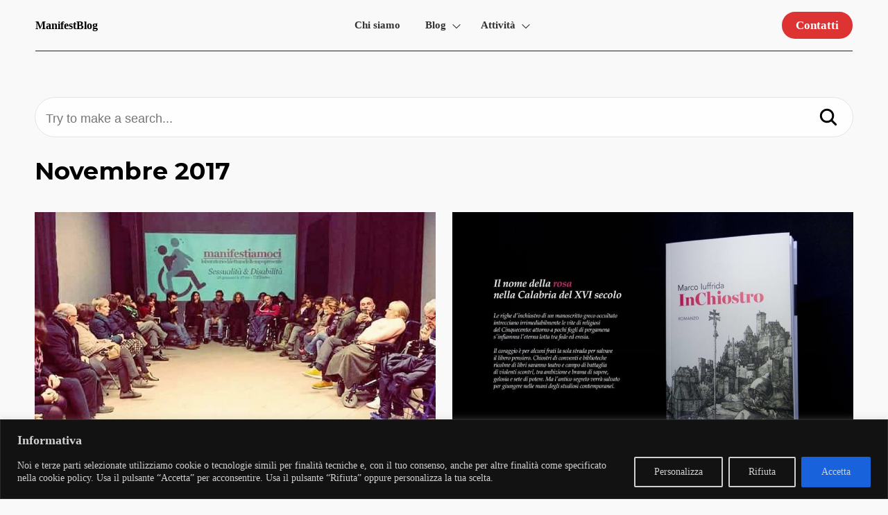

--- FILE ---
content_type: text/html; charset=UTF-8
request_url: https://manifestblog.it/2017/11/
body_size: 28864
content:
<!DOCTYPE html>
<html lang="it-IT">
<head>
    <meta charset="utf-8">
    <meta name="viewport" content="width=device-width, initial-scale=1.0">
    <!-- Meta for IE support -->
    <meta http-equiv="X-UA-Compatible" content="IE=edge">

  
	
<!-- Author Meta Tags by Molongui Authorship, visit: https://wordpress.org/plugins/molongui-authorship/ -->
<!-- /Molongui Authorship -->

<meta name='robots' content='noindex, follow' />

	<!-- This site is optimized with the Yoast SEO plugin v26.6 - https://yoast.com/wordpress/plugins/seo/ -->
	<title>Novembre 2017 - ManifestBlog</title>
	<meta property="og:locale" content="it_IT" />
	<meta property="og:type" content="website" />
	<meta property="og:title" content="Novembre 2017 - ManifestBlog" />
	<meta property="og:url" content="https://manifestblog.it/2017/11/" />
	<meta property="og:site_name" content="ManifestBlog" />
	<meta name="twitter:card" content="summary_large_image" />
	<meta name="twitter:site" content="@BlogManifest" />
	<script type="application/ld+json" class="yoast-schema-graph">{"@context":"https://schema.org","@graph":[{"@type":"CollectionPage","@id":"https://manifestblog.it/2017/11/","url":"https://manifestblog.it/2017/11/","name":"Novembre 2017 - ManifestBlog","isPartOf":{"@id":"https://manifestblog.it/#website"},"primaryImageOfPage":{"@id":"https://manifestblog.it/2017/11/#primaryimage"},"image":{"@id":"https://manifestblog.it/2017/11/#primaryimage"},"thumbnailUrl":"https://manifestblog.it/wp-content/uploads/2017/11/24204731_1987639394596010_551377709_n.jpg","breadcrumb":{"@id":"https://manifestblog.it/2017/11/#breadcrumb"},"inLanguage":"it-IT"},{"@type":"ImageObject","inLanguage":"it-IT","@id":"https://manifestblog.it/2017/11/#primaryimage","url":"https://manifestblog.it/wp-content/uploads/2017/11/24204731_1987639394596010_551377709_n.jpg","contentUrl":"https://manifestblog.it/wp-content/uploads/2017/11/24204731_1987639394596010_551377709_n.jpg","width":720,"height":405},{"@type":"BreadcrumbList","@id":"https://manifestblog.it/2017/11/#breadcrumb","itemListElement":[{"@type":"ListItem","position":1,"name":"Home","item":"https://manifestblog.it/"},{"@type":"ListItem","position":2,"name":"Archivi per Novembre 2017"}]},{"@type":"WebSite","@id":"https://manifestblog.it/#website","url":"https://manifestblog.it/","name":"ManifestBlog","description":"Contenitore di libere scritture","publisher":{"@id":"https://manifestblog.it/#organization"},"potentialAction":[{"@type":"SearchAction","target":{"@type":"EntryPoint","urlTemplate":"https://manifestblog.it/?s={search_term_string}"},"query-input":{"@type":"PropertyValueSpecification","valueRequired":true,"valueName":"search_term_string"}}],"inLanguage":"it-IT"},{"@type":"Organization","@id":"https://manifestblog.it/#organization","name":"ManifestBlog","url":"https://manifestblog.it/","logo":{"@type":"ImageObject","inLanguage":"it-IT","@id":"https://manifestblog.it/#/schema/logo/image/","url":"https://manifestblog.it/wp-content/uploads/2023/02/cropped-Senza-titolo-1-1.jpg","contentUrl":"https://manifestblog.it/wp-content/uploads/2023/02/cropped-Senza-titolo-1-1.jpg","width":945,"height":945,"caption":"ManifestBlog"},"image":{"@id":"https://manifestblog.it/#/schema/logo/image/"},"sameAs":["https://www.facebook.com/manifestblogx","https://x.com/BlogManifest","https://www.instagram.com/manifestblog/","https://www.youtube.com/channel/UClgo9yE3KAMLX835sAS7xow"]}]}</script>
	<!-- / Yoast SEO plugin. -->


<link rel='dns-prefetch' href='//www.googletagmanager.com' />
<link rel='dns-prefetch' href='//fonts.googleapis.com' />
<link rel='dns-prefetch' href='//pagead2.googlesyndication.com' />
<link rel="alternate" type="application/rss+xml" title="ManifestBlog &raquo; Feed" href="https://manifestblog.it/feed/" />
<link rel="alternate" type="application/rss+xml" title="ManifestBlog &raquo; Feed dei commenti" href="https://manifestblog.it/comments/feed/" />
<style id='wp-img-auto-sizes-contain-inline-css'>
img:is([sizes=auto i],[sizes^="auto," i]){contain-intrinsic-size:3000px 1500px}
/*# sourceURL=wp-img-auto-sizes-contain-inline-css */
</style>
<link rel='stylesheet' id='dashicons-css' href='https://manifestblog.it/wp-includes/css/dashicons.min.css?ver=6.9' media='all' />
<link rel='stylesheet' id='post-views-counter-frontend-css' href='https://manifestblog.it/wp-content/plugins/post-views-counter/css/frontend.css?ver=1.6.1' media='all' />
<style id='wp-emoji-styles-inline-css'>

	img.wp-smiley, img.emoji {
		display: inline !important;
		border: none !important;
		box-shadow: none !important;
		height: 1em !important;
		width: 1em !important;
		margin: 0 0.07em !important;
		vertical-align: -0.1em !important;
		background: none !important;
		padding: 0 !important;
	}
/*# sourceURL=wp-emoji-styles-inline-css */
</style>
<style id='wp-block-library-inline-css'>
:root{--wp-block-synced-color:#7a00df;--wp-block-synced-color--rgb:122,0,223;--wp-bound-block-color:var(--wp-block-synced-color);--wp-editor-canvas-background:#ddd;--wp-admin-theme-color:#007cba;--wp-admin-theme-color--rgb:0,124,186;--wp-admin-theme-color-darker-10:#006ba1;--wp-admin-theme-color-darker-10--rgb:0,107,160.5;--wp-admin-theme-color-darker-20:#005a87;--wp-admin-theme-color-darker-20--rgb:0,90,135;--wp-admin-border-width-focus:2px}@media (min-resolution:192dpi){:root{--wp-admin-border-width-focus:1.5px}}.wp-element-button{cursor:pointer}:root .has-very-light-gray-background-color{background-color:#eee}:root .has-very-dark-gray-background-color{background-color:#313131}:root .has-very-light-gray-color{color:#eee}:root .has-very-dark-gray-color{color:#313131}:root .has-vivid-green-cyan-to-vivid-cyan-blue-gradient-background{background:linear-gradient(135deg,#00d084,#0693e3)}:root .has-purple-crush-gradient-background{background:linear-gradient(135deg,#34e2e4,#4721fb 50%,#ab1dfe)}:root .has-hazy-dawn-gradient-background{background:linear-gradient(135deg,#faaca8,#dad0ec)}:root .has-subdued-olive-gradient-background{background:linear-gradient(135deg,#fafae1,#67a671)}:root .has-atomic-cream-gradient-background{background:linear-gradient(135deg,#fdd79a,#004a59)}:root .has-nightshade-gradient-background{background:linear-gradient(135deg,#330968,#31cdcf)}:root .has-midnight-gradient-background{background:linear-gradient(135deg,#020381,#2874fc)}:root{--wp--preset--font-size--normal:16px;--wp--preset--font-size--huge:42px}.has-regular-font-size{font-size:1em}.has-larger-font-size{font-size:2.625em}.has-normal-font-size{font-size:var(--wp--preset--font-size--normal)}.has-huge-font-size{font-size:var(--wp--preset--font-size--huge)}.has-text-align-center{text-align:center}.has-text-align-left{text-align:left}.has-text-align-right{text-align:right}.has-fit-text{white-space:nowrap!important}#end-resizable-editor-section{display:none}.aligncenter{clear:both}.items-justified-left{justify-content:flex-start}.items-justified-center{justify-content:center}.items-justified-right{justify-content:flex-end}.items-justified-space-between{justify-content:space-between}.screen-reader-text{border:0;clip-path:inset(50%);height:1px;margin:-1px;overflow:hidden;padding:0;position:absolute;width:1px;word-wrap:normal!important}.screen-reader-text:focus{background-color:#ddd;clip-path:none;color:#444;display:block;font-size:1em;height:auto;left:5px;line-height:normal;padding:15px 23px 14px;text-decoration:none;top:5px;width:auto;z-index:100000}html :where(.has-border-color){border-style:solid}html :where([style*=border-top-color]){border-top-style:solid}html :where([style*=border-right-color]){border-right-style:solid}html :where([style*=border-bottom-color]){border-bottom-style:solid}html :where([style*=border-left-color]){border-left-style:solid}html :where([style*=border-width]){border-style:solid}html :where([style*=border-top-width]){border-top-style:solid}html :where([style*=border-right-width]){border-right-style:solid}html :where([style*=border-bottom-width]){border-bottom-style:solid}html :where([style*=border-left-width]){border-left-style:solid}html :where(img[class*=wp-image-]){height:auto;max-width:100%}:where(figure){margin:0 0 1em}html :where(.is-position-sticky){--wp-admin--admin-bar--position-offset:var(--wp-admin--admin-bar--height,0px)}@media screen and (max-width:600px){html :where(.is-position-sticky){--wp-admin--admin-bar--position-offset:0px}}

/*# sourceURL=wp-block-library-inline-css */
</style><style id='wp-block-heading-inline-css'>
h1:where(.wp-block-heading).has-background,h2:where(.wp-block-heading).has-background,h3:where(.wp-block-heading).has-background,h4:where(.wp-block-heading).has-background,h5:where(.wp-block-heading).has-background,h6:where(.wp-block-heading).has-background{padding:1.25em 2.375em}h1.has-text-align-left[style*=writing-mode]:where([style*=vertical-lr]),h1.has-text-align-right[style*=writing-mode]:where([style*=vertical-rl]),h2.has-text-align-left[style*=writing-mode]:where([style*=vertical-lr]),h2.has-text-align-right[style*=writing-mode]:where([style*=vertical-rl]),h3.has-text-align-left[style*=writing-mode]:where([style*=vertical-lr]),h3.has-text-align-right[style*=writing-mode]:where([style*=vertical-rl]),h4.has-text-align-left[style*=writing-mode]:where([style*=vertical-lr]),h4.has-text-align-right[style*=writing-mode]:where([style*=vertical-rl]),h5.has-text-align-left[style*=writing-mode]:where([style*=vertical-lr]),h5.has-text-align-right[style*=writing-mode]:where([style*=vertical-rl]),h6.has-text-align-left[style*=writing-mode]:where([style*=vertical-lr]),h6.has-text-align-right[style*=writing-mode]:where([style*=vertical-rl]){rotate:180deg}
/*# sourceURL=https://manifestblog.it/wp-includes/blocks/heading/style.min.css */
</style>
<style id='wp-block-group-inline-css'>
.wp-block-group{box-sizing:border-box}:where(.wp-block-group.wp-block-group-is-layout-constrained){position:relative}
/*# sourceURL=https://manifestblog.it/wp-includes/blocks/group/style.min.css */
</style>
<style id='wp-block-group-theme-inline-css'>
:where(.wp-block-group.has-background){padding:1.25em 2.375em}
/*# sourceURL=https://manifestblog.it/wp-includes/blocks/group/theme.min.css */
</style>
<style id='wp-block-paragraph-inline-css'>
.is-small-text{font-size:.875em}.is-regular-text{font-size:1em}.is-large-text{font-size:2.25em}.is-larger-text{font-size:3em}.has-drop-cap:not(:focus):first-letter{float:left;font-size:8.4em;font-style:normal;font-weight:100;line-height:.68;margin:.05em .1em 0 0;text-transform:uppercase}body.rtl .has-drop-cap:not(:focus):first-letter{float:none;margin-left:.1em}p.has-drop-cap.has-background{overflow:hidden}:root :where(p.has-background){padding:1.25em 2.375em}:where(p.has-text-color:not(.has-link-color)) a{color:inherit}p.has-text-align-left[style*="writing-mode:vertical-lr"],p.has-text-align-right[style*="writing-mode:vertical-rl"]{rotate:180deg}
/*# sourceURL=https://manifestblog.it/wp-includes/blocks/paragraph/style.min.css */
</style>
<style id='wp-block-social-links-inline-css'>
.wp-block-social-links{background:none;box-sizing:border-box;margin-left:0;padding-left:0;padding-right:0;text-indent:0}.wp-block-social-links .wp-social-link a,.wp-block-social-links .wp-social-link a:hover{border-bottom:0;box-shadow:none;text-decoration:none}.wp-block-social-links .wp-social-link svg{height:1em;width:1em}.wp-block-social-links .wp-social-link span:not(.screen-reader-text){font-size:.65em;margin-left:.5em;margin-right:.5em}.wp-block-social-links.has-small-icon-size{font-size:16px}.wp-block-social-links,.wp-block-social-links.has-normal-icon-size{font-size:24px}.wp-block-social-links.has-large-icon-size{font-size:36px}.wp-block-social-links.has-huge-icon-size{font-size:48px}.wp-block-social-links.aligncenter{display:flex;justify-content:center}.wp-block-social-links.alignright{justify-content:flex-end}.wp-block-social-link{border-radius:9999px;display:block}@media not (prefers-reduced-motion){.wp-block-social-link{transition:transform .1s ease}}.wp-block-social-link{height:auto}.wp-block-social-link a{align-items:center;display:flex;line-height:0}.wp-block-social-link:hover{transform:scale(1.1)}.wp-block-social-links .wp-block-social-link.wp-social-link{display:inline-block;margin:0;padding:0}.wp-block-social-links .wp-block-social-link.wp-social-link .wp-block-social-link-anchor,.wp-block-social-links .wp-block-social-link.wp-social-link .wp-block-social-link-anchor svg,.wp-block-social-links .wp-block-social-link.wp-social-link .wp-block-social-link-anchor:active,.wp-block-social-links .wp-block-social-link.wp-social-link .wp-block-social-link-anchor:hover,.wp-block-social-links .wp-block-social-link.wp-social-link .wp-block-social-link-anchor:visited{color:currentColor;fill:currentColor}:where(.wp-block-social-links:not(.is-style-logos-only)) .wp-social-link{background-color:#f0f0f0;color:#444}:where(.wp-block-social-links:not(.is-style-logos-only)) .wp-social-link-amazon{background-color:#f90;color:#fff}:where(.wp-block-social-links:not(.is-style-logos-only)) .wp-social-link-bandcamp{background-color:#1ea0c3;color:#fff}:where(.wp-block-social-links:not(.is-style-logos-only)) .wp-social-link-behance{background-color:#0757fe;color:#fff}:where(.wp-block-social-links:not(.is-style-logos-only)) .wp-social-link-bluesky{background-color:#0a7aff;color:#fff}:where(.wp-block-social-links:not(.is-style-logos-only)) .wp-social-link-codepen{background-color:#1e1f26;color:#fff}:where(.wp-block-social-links:not(.is-style-logos-only)) .wp-social-link-deviantart{background-color:#02e49b;color:#fff}:where(.wp-block-social-links:not(.is-style-logos-only)) .wp-social-link-discord{background-color:#5865f2;color:#fff}:where(.wp-block-social-links:not(.is-style-logos-only)) .wp-social-link-dribbble{background-color:#e94c89;color:#fff}:where(.wp-block-social-links:not(.is-style-logos-only)) .wp-social-link-dropbox{background-color:#4280ff;color:#fff}:where(.wp-block-social-links:not(.is-style-logos-only)) .wp-social-link-etsy{background-color:#f45800;color:#fff}:where(.wp-block-social-links:not(.is-style-logos-only)) .wp-social-link-facebook{background-color:#0866ff;color:#fff}:where(.wp-block-social-links:not(.is-style-logos-only)) .wp-social-link-fivehundredpx{background-color:#000;color:#fff}:where(.wp-block-social-links:not(.is-style-logos-only)) .wp-social-link-flickr{background-color:#0461dd;color:#fff}:where(.wp-block-social-links:not(.is-style-logos-only)) .wp-social-link-foursquare{background-color:#e65678;color:#fff}:where(.wp-block-social-links:not(.is-style-logos-only)) .wp-social-link-github{background-color:#24292d;color:#fff}:where(.wp-block-social-links:not(.is-style-logos-only)) .wp-social-link-goodreads{background-color:#eceadd;color:#382110}:where(.wp-block-social-links:not(.is-style-logos-only)) .wp-social-link-google{background-color:#ea4434;color:#fff}:where(.wp-block-social-links:not(.is-style-logos-only)) .wp-social-link-gravatar{background-color:#1d4fc4;color:#fff}:where(.wp-block-social-links:not(.is-style-logos-only)) .wp-social-link-instagram{background-color:#f00075;color:#fff}:where(.wp-block-social-links:not(.is-style-logos-only)) .wp-social-link-lastfm{background-color:#e21b24;color:#fff}:where(.wp-block-social-links:not(.is-style-logos-only)) .wp-social-link-linkedin{background-color:#0d66c2;color:#fff}:where(.wp-block-social-links:not(.is-style-logos-only)) .wp-social-link-mastodon{background-color:#3288d4;color:#fff}:where(.wp-block-social-links:not(.is-style-logos-only)) .wp-social-link-medium{background-color:#000;color:#fff}:where(.wp-block-social-links:not(.is-style-logos-only)) .wp-social-link-meetup{background-color:#f6405f;color:#fff}:where(.wp-block-social-links:not(.is-style-logos-only)) .wp-social-link-patreon{background-color:#000;color:#fff}:where(.wp-block-social-links:not(.is-style-logos-only)) .wp-social-link-pinterest{background-color:#e60122;color:#fff}:where(.wp-block-social-links:not(.is-style-logos-only)) .wp-social-link-pocket{background-color:#ef4155;color:#fff}:where(.wp-block-social-links:not(.is-style-logos-only)) .wp-social-link-reddit{background-color:#ff4500;color:#fff}:where(.wp-block-social-links:not(.is-style-logos-only)) .wp-social-link-skype{background-color:#0478d7;color:#fff}:where(.wp-block-social-links:not(.is-style-logos-only)) .wp-social-link-snapchat{background-color:#fefc00;color:#fff;stroke:#000}:where(.wp-block-social-links:not(.is-style-logos-only)) .wp-social-link-soundcloud{background-color:#ff5600;color:#fff}:where(.wp-block-social-links:not(.is-style-logos-only)) .wp-social-link-spotify{background-color:#1bd760;color:#fff}:where(.wp-block-social-links:not(.is-style-logos-only)) .wp-social-link-telegram{background-color:#2aabee;color:#fff}:where(.wp-block-social-links:not(.is-style-logos-only)) .wp-social-link-threads{background-color:#000;color:#fff}:where(.wp-block-social-links:not(.is-style-logos-only)) .wp-social-link-tiktok{background-color:#000;color:#fff}:where(.wp-block-social-links:not(.is-style-logos-only)) .wp-social-link-tumblr{background-color:#011835;color:#fff}:where(.wp-block-social-links:not(.is-style-logos-only)) .wp-social-link-twitch{background-color:#6440a4;color:#fff}:where(.wp-block-social-links:not(.is-style-logos-only)) .wp-social-link-twitter{background-color:#1da1f2;color:#fff}:where(.wp-block-social-links:not(.is-style-logos-only)) .wp-social-link-vimeo{background-color:#1eb7ea;color:#fff}:where(.wp-block-social-links:not(.is-style-logos-only)) .wp-social-link-vk{background-color:#4680c2;color:#fff}:where(.wp-block-social-links:not(.is-style-logos-only)) .wp-social-link-wordpress{background-color:#3499cd;color:#fff}:where(.wp-block-social-links:not(.is-style-logos-only)) .wp-social-link-whatsapp{background-color:#25d366;color:#fff}:where(.wp-block-social-links:not(.is-style-logos-only)) .wp-social-link-x{background-color:#000;color:#fff}:where(.wp-block-social-links:not(.is-style-logos-only)) .wp-social-link-yelp{background-color:#d32422;color:#fff}:where(.wp-block-social-links:not(.is-style-logos-only)) .wp-social-link-youtube{background-color:red;color:#fff}:where(.wp-block-social-links.is-style-logos-only) .wp-social-link{background:none}:where(.wp-block-social-links.is-style-logos-only) .wp-social-link svg{height:1.25em;width:1.25em}:where(.wp-block-social-links.is-style-logos-only) .wp-social-link-amazon{color:#f90}:where(.wp-block-social-links.is-style-logos-only) .wp-social-link-bandcamp{color:#1ea0c3}:where(.wp-block-social-links.is-style-logos-only) .wp-social-link-behance{color:#0757fe}:where(.wp-block-social-links.is-style-logos-only) .wp-social-link-bluesky{color:#0a7aff}:where(.wp-block-social-links.is-style-logos-only) .wp-social-link-codepen{color:#1e1f26}:where(.wp-block-social-links.is-style-logos-only) .wp-social-link-deviantart{color:#02e49b}:where(.wp-block-social-links.is-style-logos-only) .wp-social-link-discord{color:#5865f2}:where(.wp-block-social-links.is-style-logos-only) .wp-social-link-dribbble{color:#e94c89}:where(.wp-block-social-links.is-style-logos-only) .wp-social-link-dropbox{color:#4280ff}:where(.wp-block-social-links.is-style-logos-only) .wp-social-link-etsy{color:#f45800}:where(.wp-block-social-links.is-style-logos-only) .wp-social-link-facebook{color:#0866ff}:where(.wp-block-social-links.is-style-logos-only) .wp-social-link-fivehundredpx{color:#000}:where(.wp-block-social-links.is-style-logos-only) .wp-social-link-flickr{color:#0461dd}:where(.wp-block-social-links.is-style-logos-only) .wp-social-link-foursquare{color:#e65678}:where(.wp-block-social-links.is-style-logos-only) .wp-social-link-github{color:#24292d}:where(.wp-block-social-links.is-style-logos-only) .wp-social-link-goodreads{color:#382110}:where(.wp-block-social-links.is-style-logos-only) .wp-social-link-google{color:#ea4434}:where(.wp-block-social-links.is-style-logos-only) .wp-social-link-gravatar{color:#1d4fc4}:where(.wp-block-social-links.is-style-logos-only) .wp-social-link-instagram{color:#f00075}:where(.wp-block-social-links.is-style-logos-only) .wp-social-link-lastfm{color:#e21b24}:where(.wp-block-social-links.is-style-logos-only) .wp-social-link-linkedin{color:#0d66c2}:where(.wp-block-social-links.is-style-logos-only) .wp-social-link-mastodon{color:#3288d4}:where(.wp-block-social-links.is-style-logos-only) .wp-social-link-medium{color:#000}:where(.wp-block-social-links.is-style-logos-only) .wp-social-link-meetup{color:#f6405f}:where(.wp-block-social-links.is-style-logos-only) .wp-social-link-patreon{color:#000}:where(.wp-block-social-links.is-style-logos-only) .wp-social-link-pinterest{color:#e60122}:where(.wp-block-social-links.is-style-logos-only) .wp-social-link-pocket{color:#ef4155}:where(.wp-block-social-links.is-style-logos-only) .wp-social-link-reddit{color:#ff4500}:where(.wp-block-social-links.is-style-logos-only) .wp-social-link-skype{color:#0478d7}:where(.wp-block-social-links.is-style-logos-only) .wp-social-link-snapchat{color:#fff;stroke:#000}:where(.wp-block-social-links.is-style-logos-only) .wp-social-link-soundcloud{color:#ff5600}:where(.wp-block-social-links.is-style-logos-only) .wp-social-link-spotify{color:#1bd760}:where(.wp-block-social-links.is-style-logos-only) .wp-social-link-telegram{color:#2aabee}:where(.wp-block-social-links.is-style-logos-only) .wp-social-link-threads{color:#000}:where(.wp-block-social-links.is-style-logos-only) .wp-social-link-tiktok{color:#000}:where(.wp-block-social-links.is-style-logos-only) .wp-social-link-tumblr{color:#011835}:where(.wp-block-social-links.is-style-logos-only) .wp-social-link-twitch{color:#6440a4}:where(.wp-block-social-links.is-style-logos-only) .wp-social-link-twitter{color:#1da1f2}:where(.wp-block-social-links.is-style-logos-only) .wp-social-link-vimeo{color:#1eb7ea}:where(.wp-block-social-links.is-style-logos-only) .wp-social-link-vk{color:#4680c2}:where(.wp-block-social-links.is-style-logos-only) .wp-social-link-whatsapp{color:#25d366}:where(.wp-block-social-links.is-style-logos-only) .wp-social-link-wordpress{color:#3499cd}:where(.wp-block-social-links.is-style-logos-only) .wp-social-link-x{color:#000}:where(.wp-block-social-links.is-style-logos-only) .wp-social-link-yelp{color:#d32422}:where(.wp-block-social-links.is-style-logos-only) .wp-social-link-youtube{color:red}.wp-block-social-links.is-style-pill-shape .wp-social-link{width:auto}:root :where(.wp-block-social-links .wp-social-link a){padding:.25em}:root :where(.wp-block-social-links.is-style-logos-only .wp-social-link a){padding:0}:root :where(.wp-block-social-links.is-style-pill-shape .wp-social-link a){padding-left:.6666666667em;padding-right:.6666666667em}.wp-block-social-links:not(.has-icon-color):not(.has-icon-background-color) .wp-social-link-snapchat .wp-block-social-link-label{color:#000}
/*# sourceURL=https://manifestblog.it/wp-includes/blocks/social-links/style.min.css */
</style>
<style id='global-styles-inline-css'>
:root{--wp--preset--aspect-ratio--square: 1;--wp--preset--aspect-ratio--4-3: 4/3;--wp--preset--aspect-ratio--3-4: 3/4;--wp--preset--aspect-ratio--3-2: 3/2;--wp--preset--aspect-ratio--2-3: 2/3;--wp--preset--aspect-ratio--16-9: 16/9;--wp--preset--aspect-ratio--9-16: 9/16;--wp--preset--color--black: #000000;--wp--preset--color--cyan-bluish-gray: #abb8c3;--wp--preset--color--white: #ffffff;--wp--preset--color--pale-pink: #f78da7;--wp--preset--color--vivid-red: #cf2e2e;--wp--preset--color--luminous-vivid-orange: #ff6900;--wp--preset--color--luminous-vivid-amber: #fcb900;--wp--preset--color--light-green-cyan: #7bdcb5;--wp--preset--color--vivid-green-cyan: #00d084;--wp--preset--color--pale-cyan-blue: #8ed1fc;--wp--preset--color--vivid-cyan-blue: #0693e3;--wp--preset--color--vivid-purple: #9b51e0;--wp--preset--color--light-gray: #f5f5f5;--wp--preset--color--medium-gray: #999;--wp--preset--color--dark-gray: #333;--wp--preset--color--link-color: #dd3333;--wp--preset--color--link-color-hover: #c4322d;--wp--preset--gradient--vivid-cyan-blue-to-vivid-purple: linear-gradient(135deg,rgb(6,147,227) 0%,rgb(155,81,224) 100%);--wp--preset--gradient--light-green-cyan-to-vivid-green-cyan: linear-gradient(135deg,rgb(122,220,180) 0%,rgb(0,208,130) 100%);--wp--preset--gradient--luminous-vivid-amber-to-luminous-vivid-orange: linear-gradient(135deg,rgb(252,185,0) 0%,rgb(255,105,0) 100%);--wp--preset--gradient--luminous-vivid-orange-to-vivid-red: linear-gradient(135deg,rgb(255,105,0) 0%,rgb(207,46,46) 100%);--wp--preset--gradient--very-light-gray-to-cyan-bluish-gray: linear-gradient(135deg,rgb(238,238,238) 0%,rgb(169,184,195) 100%);--wp--preset--gradient--cool-to-warm-spectrum: linear-gradient(135deg,rgb(74,234,220) 0%,rgb(151,120,209) 20%,rgb(207,42,186) 40%,rgb(238,44,130) 60%,rgb(251,105,98) 80%,rgb(254,248,76) 100%);--wp--preset--gradient--blush-light-purple: linear-gradient(135deg,rgb(255,206,236) 0%,rgb(152,150,240) 100%);--wp--preset--gradient--blush-bordeaux: linear-gradient(135deg,rgb(254,205,165) 0%,rgb(254,45,45) 50%,rgb(107,0,62) 100%);--wp--preset--gradient--luminous-dusk: linear-gradient(135deg,rgb(255,203,112) 0%,rgb(199,81,192) 50%,rgb(65,88,208) 100%);--wp--preset--gradient--pale-ocean: linear-gradient(135deg,rgb(255,245,203) 0%,rgb(182,227,212) 50%,rgb(51,167,181) 100%);--wp--preset--gradient--electric-grass: linear-gradient(135deg,rgb(202,248,128) 0%,rgb(113,206,126) 100%);--wp--preset--gradient--midnight: linear-gradient(135deg,rgb(2,3,129) 0%,rgb(40,116,252) 100%);--wp--preset--font-size--small: clamp(.95rem, 0.95rem + ((1vw - 0.2rem) * 0.163), 1.05rem);--wp--preset--font-size--medium: clamp(1.065rem, 1.065rem + ((1vw - 0.2rem) * 0.71), 1.5rem);--wp--preset--font-size--large: clamp(1.45rem, 1.45rem + ((1vw - 0.2rem) * 1.224), 2.2rem);--wp--preset--font-size--x-large: clamp(2.125rem, 2.125rem + ((1vw - 0.2rem) * 1.918), 3.3rem);--wp--preset--font-size--x-small: clamp(.825rem, 0.825rem + ((1vw - 0.2rem) * 0.204), .95rem);--wp--preset--font-size--base: clamp(1rem, 1rem + ((1vw - 0.2rem) * 0.49), 1.3rem);--wp--preset--font-size--xx-large: clamp(3.25rem, 3.25rem + ((1vw - 0.2rem) * 1.858), 4.3875rem);--wp--preset--spacing--20: 0.44rem;--wp--preset--spacing--30: 0.67rem;--wp--preset--spacing--40: 1rem;--wp--preset--spacing--50: 1.5rem;--wp--preset--spacing--60: 2.25rem;--wp--preset--spacing--70: 3.38rem;--wp--preset--spacing--80: 5.06rem;--wp--preset--shadow--natural: 6px 6px 9px rgba(0, 0, 0, 0.2);--wp--preset--shadow--deep: 12px 12px 50px rgba(0, 0, 0, 0.4);--wp--preset--shadow--sharp: 6px 6px 0px rgba(0, 0, 0, 0.2);--wp--preset--shadow--outlined: 6px 6px 0px -3px rgb(255, 255, 255), 6px 6px rgb(0, 0, 0);--wp--preset--shadow--crisp: 6px 6px 0px rgb(0, 0, 0);}:root { --wp--style--global--content-size: 850px;--wp--style--global--wide-size: 1300px; }:where(body) { margin: 0; }.wp-site-blocks > .alignleft { float: left; margin-right: 2em; }.wp-site-blocks > .alignright { float: right; margin-left: 2em; }.wp-site-blocks > .aligncenter { justify-content: center; margin-left: auto; margin-right: auto; }:where(.wp-site-blocks) > * { margin-block-start: 24px; margin-block-end: 0; }:where(.wp-site-blocks) > :first-child { margin-block-start: 0; }:where(.wp-site-blocks) > :last-child { margin-block-end: 0; }:root { --wp--style--block-gap: 24px; }:root :where(.is-layout-flow) > :first-child{margin-block-start: 0;}:root :where(.is-layout-flow) > :last-child{margin-block-end: 0;}:root :where(.is-layout-flow) > *{margin-block-start: 24px;margin-block-end: 0;}:root :where(.is-layout-constrained) > :first-child{margin-block-start: 0;}:root :where(.is-layout-constrained) > :last-child{margin-block-end: 0;}:root :where(.is-layout-constrained) > *{margin-block-start: 24px;margin-block-end: 0;}:root :where(.is-layout-flex){gap: 24px;}:root :where(.is-layout-grid){gap: 24px;}.is-layout-flow > .alignleft{float: left;margin-inline-start: 0;margin-inline-end: 2em;}.is-layout-flow > .alignright{float: right;margin-inline-start: 2em;margin-inline-end: 0;}.is-layout-flow > .aligncenter{margin-left: auto !important;margin-right: auto !important;}.is-layout-constrained > .alignleft{float: left;margin-inline-start: 0;margin-inline-end: 2em;}.is-layout-constrained > .alignright{float: right;margin-inline-start: 2em;margin-inline-end: 0;}.is-layout-constrained > .aligncenter{margin-left: auto !important;margin-right: auto !important;}.is-layout-constrained > :where(:not(.alignleft):not(.alignright):not(.alignfull)){max-width: var(--wp--style--global--content-size);margin-left: auto !important;margin-right: auto !important;}.is-layout-constrained > .alignwide{max-width: var(--wp--style--global--wide-size);}body .is-layout-flex{display: flex;}.is-layout-flex{flex-wrap: wrap;align-items: center;}.is-layout-flex > :is(*, div){margin: 0;}body .is-layout-grid{display: grid;}.is-layout-grid > :is(*, div){margin: 0;}body{font-size: var(--wp--preset--font-size--small);line-height: 1.2;padding-top: 0px;padding-right: 0px;padding-bottom: 0px;padding-left: 0px;}a:where(:not(.wp-element-button)){text-decoration: underline;}h1{font-size: var(--wp--preset--font-size--x-large);}h2{font-size: var(--wp--preset--font-size--large);}h3{font-size: var(--wp--preset--font-size--medium);}h4{font-size: var(--wp--preset--font-size--base);}h5{font-size: var(--wp--preset--font-size--small);}h6{font-size: var(--wp--preset--font-size--x-small);}:root :where(.wp-element-button, .wp-block-button__link){background-color: #32373c;border-width: 0;color: #fff;font-family: inherit;font-size: inherit;font-style: inherit;font-weight: inherit;letter-spacing: inherit;line-height: inherit;padding-top: calc(0.667em + 2px);padding-right: calc(1.333em + 2px);padding-bottom: calc(0.667em + 2px);padding-left: calc(1.333em + 2px);text-decoration: none;text-transform: inherit;}.has-black-color{color: var(--wp--preset--color--black) !important;}.has-cyan-bluish-gray-color{color: var(--wp--preset--color--cyan-bluish-gray) !important;}.has-white-color{color: var(--wp--preset--color--white) !important;}.has-pale-pink-color{color: var(--wp--preset--color--pale-pink) !important;}.has-vivid-red-color{color: var(--wp--preset--color--vivid-red) !important;}.has-luminous-vivid-orange-color{color: var(--wp--preset--color--luminous-vivid-orange) !important;}.has-luminous-vivid-amber-color{color: var(--wp--preset--color--luminous-vivid-amber) !important;}.has-light-green-cyan-color{color: var(--wp--preset--color--light-green-cyan) !important;}.has-vivid-green-cyan-color{color: var(--wp--preset--color--vivid-green-cyan) !important;}.has-pale-cyan-blue-color{color: var(--wp--preset--color--pale-cyan-blue) !important;}.has-vivid-cyan-blue-color{color: var(--wp--preset--color--vivid-cyan-blue) !important;}.has-vivid-purple-color{color: var(--wp--preset--color--vivid-purple) !important;}.has-light-gray-color{color: var(--wp--preset--color--light-gray) !important;}.has-medium-gray-color{color: var(--wp--preset--color--medium-gray) !important;}.has-dark-gray-color{color: var(--wp--preset--color--dark-gray) !important;}.has-link-color-color{color: var(--wp--preset--color--link-color) !important;}.has-link-color-hover-color{color: var(--wp--preset--color--link-color-hover) !important;}.has-black-background-color{background-color: var(--wp--preset--color--black) !important;}.has-cyan-bluish-gray-background-color{background-color: var(--wp--preset--color--cyan-bluish-gray) !important;}.has-white-background-color{background-color: var(--wp--preset--color--white) !important;}.has-pale-pink-background-color{background-color: var(--wp--preset--color--pale-pink) !important;}.has-vivid-red-background-color{background-color: var(--wp--preset--color--vivid-red) !important;}.has-luminous-vivid-orange-background-color{background-color: var(--wp--preset--color--luminous-vivid-orange) !important;}.has-luminous-vivid-amber-background-color{background-color: var(--wp--preset--color--luminous-vivid-amber) !important;}.has-light-green-cyan-background-color{background-color: var(--wp--preset--color--light-green-cyan) !important;}.has-vivid-green-cyan-background-color{background-color: var(--wp--preset--color--vivid-green-cyan) !important;}.has-pale-cyan-blue-background-color{background-color: var(--wp--preset--color--pale-cyan-blue) !important;}.has-vivid-cyan-blue-background-color{background-color: var(--wp--preset--color--vivid-cyan-blue) !important;}.has-vivid-purple-background-color{background-color: var(--wp--preset--color--vivid-purple) !important;}.has-light-gray-background-color{background-color: var(--wp--preset--color--light-gray) !important;}.has-medium-gray-background-color{background-color: var(--wp--preset--color--medium-gray) !important;}.has-dark-gray-background-color{background-color: var(--wp--preset--color--dark-gray) !important;}.has-link-color-background-color{background-color: var(--wp--preset--color--link-color) !important;}.has-link-color-hover-background-color{background-color: var(--wp--preset--color--link-color-hover) !important;}.has-black-border-color{border-color: var(--wp--preset--color--black) !important;}.has-cyan-bluish-gray-border-color{border-color: var(--wp--preset--color--cyan-bluish-gray) !important;}.has-white-border-color{border-color: var(--wp--preset--color--white) !important;}.has-pale-pink-border-color{border-color: var(--wp--preset--color--pale-pink) !important;}.has-vivid-red-border-color{border-color: var(--wp--preset--color--vivid-red) !important;}.has-luminous-vivid-orange-border-color{border-color: var(--wp--preset--color--luminous-vivid-orange) !important;}.has-luminous-vivid-amber-border-color{border-color: var(--wp--preset--color--luminous-vivid-amber) !important;}.has-light-green-cyan-border-color{border-color: var(--wp--preset--color--light-green-cyan) !important;}.has-vivid-green-cyan-border-color{border-color: var(--wp--preset--color--vivid-green-cyan) !important;}.has-pale-cyan-blue-border-color{border-color: var(--wp--preset--color--pale-cyan-blue) !important;}.has-vivid-cyan-blue-border-color{border-color: var(--wp--preset--color--vivid-cyan-blue) !important;}.has-vivid-purple-border-color{border-color: var(--wp--preset--color--vivid-purple) !important;}.has-light-gray-border-color{border-color: var(--wp--preset--color--light-gray) !important;}.has-medium-gray-border-color{border-color: var(--wp--preset--color--medium-gray) !important;}.has-dark-gray-border-color{border-color: var(--wp--preset--color--dark-gray) !important;}.has-link-color-border-color{border-color: var(--wp--preset--color--link-color) !important;}.has-link-color-hover-border-color{border-color: var(--wp--preset--color--link-color-hover) !important;}.has-vivid-cyan-blue-to-vivid-purple-gradient-background{background: var(--wp--preset--gradient--vivid-cyan-blue-to-vivid-purple) !important;}.has-light-green-cyan-to-vivid-green-cyan-gradient-background{background: var(--wp--preset--gradient--light-green-cyan-to-vivid-green-cyan) !important;}.has-luminous-vivid-amber-to-luminous-vivid-orange-gradient-background{background: var(--wp--preset--gradient--luminous-vivid-amber-to-luminous-vivid-orange) !important;}.has-luminous-vivid-orange-to-vivid-red-gradient-background{background: var(--wp--preset--gradient--luminous-vivid-orange-to-vivid-red) !important;}.has-very-light-gray-to-cyan-bluish-gray-gradient-background{background: var(--wp--preset--gradient--very-light-gray-to-cyan-bluish-gray) !important;}.has-cool-to-warm-spectrum-gradient-background{background: var(--wp--preset--gradient--cool-to-warm-spectrum) !important;}.has-blush-light-purple-gradient-background{background: var(--wp--preset--gradient--blush-light-purple) !important;}.has-blush-bordeaux-gradient-background{background: var(--wp--preset--gradient--blush-bordeaux) !important;}.has-luminous-dusk-gradient-background{background: var(--wp--preset--gradient--luminous-dusk) !important;}.has-pale-ocean-gradient-background{background: var(--wp--preset--gradient--pale-ocean) !important;}.has-electric-grass-gradient-background{background: var(--wp--preset--gradient--electric-grass) !important;}.has-midnight-gradient-background{background: var(--wp--preset--gradient--midnight) !important;}.has-small-font-size{font-size: var(--wp--preset--font-size--small) !important;}.has-medium-font-size{font-size: var(--wp--preset--font-size--medium) !important;}.has-large-font-size{font-size: var(--wp--preset--font-size--large) !important;}.has-x-large-font-size{font-size: var(--wp--preset--font-size--x-large) !important;}.has-x-small-font-size{font-size: var(--wp--preset--font-size--x-small) !important;}.has-base-font-size{font-size: var(--wp--preset--font-size--base) !important;}.has-xx-large-font-size{font-size: var(--wp--preset--font-size--xx-large) !important;}
:root :where(.wp-block-heading){margin-top: 0px;margin-bottom: 20px;}
:root :where(p){margin-top: 0px;margin-bottom: 1rem;}
/*# sourceURL=global-styles-inline-css */
</style>
<style id='core-block-supports-inline-css'>
.wp-container-core-group-is-layout-fe9cc265{flex-direction:column;align-items:flex-start;}.wp-container-core-group-is-layout-6c531013{flex-wrap:nowrap;}
/*# sourceURL=core-block-supports-inline-css */
</style>

<link rel='stylesheet' id='contact-form-7-css' href='https://manifestblog.it/wp-content/plugins/contact-form-7/includes/css/styles.css?ver=6.1.4' media='all' />
<link rel='stylesheet' id='nextawards-google-font-css' href='//fonts.googleapis.com/css?family=Montserrat%3A300%2C400%2C700&#038;ver=6.9' media='all' />
<link rel='stylesheet' id='nextawards-google-font-body-css' href='//fonts.googleapis.com/css?family=Lato%3A400%2C700&#038;ver=6.9' media='all' />
<link rel='stylesheet' id='nextawards-css' href='https://manifestblog.it/wp-content/themes/nextawards/style.css?ver=6.9' media='all' />
<link rel='stylesheet' id='molongui-authorship-box-css' href='https://manifestblog.it/wp-content/plugins/molongui-authorship/assets/css/author-box.af84.min.css?ver=5.2.4' media='all' />
<style id='molongui-authorship-box-inline-css'>
:root{ --m-a-box-bp: 600px; --m-a-box-bp-l: 599px; }.m-a-box {width:100%;margin-top:20px !important;margin-bottom:20px !important;} .m-a-box-header {margin-bottom:20px;} .m-a-box-container {padding-top:0;padding-right:0;padding-bottom:0;padding-left:0;border-style:solid;border-top-width:1px;border-right-width:0;border-bottom-width:1px;border-left-width:0;border-color:#e8e8e8;background-color:#f7f8f9;box-shadow:0 0 0 0 transparent ;} .m-a-box-avatar img,  .m-a-box-avatar div[data-avatar-type="acronym"] {border-style:dotted;border-width:8px;border-color:#bfbfbf;border-radius:100%;} .m-a-box-name *  {font-size:18px;text-align:left;} .m-a-box-container .m-a-box-content.m-a-box-profile .m-a-box-data .m-a-box-name * {text-align:left;} .m-a-box-content.m-a-box-profile .m-a-box-data .m-a-box-meta {text-align:center;} .m-a-box-content.m-a-box-profile .m-a-box-data .m-a-box-meta * {font-size:12px;} .m-a-box-meta-divider {padding:0 0.2em;} .m-a-box-bio > * {font-size:16px;} .m-icon-container {background-color: inherit; border-color: inherit; color: #999999 !important;font-size:20px;} .m-a-box-related-entry-title,  .m-a-box-related-entry-title a {font-size:14px;}
/*# sourceURL=molongui-authorship-box-inline-css */
</style>
<script id="cookie-law-info-js-extra">
var _ckyConfig = {"_ipData":[],"_assetsURL":"https://manifestblog.it/wp-content/plugins/cookie-law-info/lite/frontend/images/","_publicURL":"https://manifestblog.it","_expiry":"365","_categories":[{"name":"Necessary","slug":"necessary","isNecessary":true,"ccpaDoNotSell":true,"cookies":[],"active":true,"defaultConsent":{"gdpr":true,"ccpa":true}},{"name":"Functional","slug":"functional","isNecessary":false,"ccpaDoNotSell":true,"cookies":[],"active":true,"defaultConsent":{"gdpr":false,"ccpa":false}},{"name":"Analytics","slug":"analytics","isNecessary":false,"ccpaDoNotSell":true,"cookies":[],"active":true,"defaultConsent":{"gdpr":false,"ccpa":false}},{"name":"Performance","slug":"performance","isNecessary":false,"ccpaDoNotSell":true,"cookies":[],"active":true,"defaultConsent":{"gdpr":false,"ccpa":false}},{"name":"Advertisement","slug":"advertisement","isNecessary":false,"ccpaDoNotSell":true,"cookies":[],"active":true,"defaultConsent":{"gdpr":false,"ccpa":false}}],"_activeLaw":"gdpr","_rootDomain":"","_block":"1","_showBanner":"1","_bannerConfig":{"settings":{"type":"banner","preferenceCenterType":"popup","position":"bottom","applicableLaw":"gdpr"},"behaviours":{"reloadBannerOnAccept":false,"loadAnalyticsByDefault":false,"animations":{"onLoad":"animate","onHide":"sticky"}},"config":{"revisitConsent":{"status":true,"tag":"revisit-consent","position":"bottom-left","meta":{"url":"#"},"styles":{"background-color":"#0056a7"},"elements":{"title":{"type":"text","tag":"revisit-consent-title","status":true,"styles":{"color":"#0056a7"}}}},"preferenceCenter":{"toggle":{"status":true,"tag":"detail-category-toggle","type":"toggle","states":{"active":{"styles":{"background-color":"#1863DC"}},"inactive":{"styles":{"background-color":"#D0D5D2"}}}}},"categoryPreview":{"status":false,"toggle":{"status":true,"tag":"detail-category-preview-toggle","type":"toggle","states":{"active":{"styles":{"background-color":"#1863DC"}},"inactive":{"styles":{"background-color":"#D0D5D2"}}}}},"videoPlaceholder":{"status":true,"styles":{"background-color":"#000000","border-color":"#000000","color":"#ffffff"}},"readMore":{"status":false,"tag":"readmore-button","type":"link","meta":{"noFollow":true,"newTab":true},"styles":{"color":"#1863dc","background-color":"transparent","border-color":"transparent"}},"showMore":{"status":true,"tag":"show-desc-button","type":"button","styles":{"color":"#1863DC"}},"showLess":{"status":true,"tag":"hide-desc-button","type":"button","styles":{"color":"#1863DC"}},"alwaysActive":{"status":true,"tag":"always-active","styles":{"color":"#008000"}},"manualLinks":{"status":true,"tag":"manual-links","type":"link","styles":{"color":"#1863DC"}},"auditTable":{"status":true},"optOption":{"status":true,"toggle":{"status":true,"tag":"optout-option-toggle","type":"toggle","states":{"active":{"styles":{"background-color":"#1863dc"}},"inactive":{"styles":{"background-color":"#d0d5d2"}}}}}}},"_version":"3.3.9","_logConsent":"1","_tags":[{"tag":"accept-button","styles":{"color":"#d0d0d0","background-color":"#1863dc","border-color":"#1863dc"}},{"tag":"reject-button","styles":{"color":"#d0d0d0","background-color":"transparent","border-color":"#d0d0d0"}},{"tag":"settings-button","styles":{"color":"#d0d0d0","background-color":"transparent","border-color":"#d0d0d0"}},{"tag":"readmore-button","styles":{"color":"#1863dc","background-color":"transparent","border-color":"transparent"}},{"tag":"donotsell-button","styles":{"color":"#1863dc","background-color":"transparent","border-color":"transparent"}},{"tag":"show-desc-button","styles":{"color":"#1863DC"}},{"tag":"hide-desc-button","styles":{"color":"#1863DC"}},{"tag":"cky-always-active","styles":[]},{"tag":"cky-link","styles":[]},{"tag":"accept-button","styles":{"color":"#d0d0d0","background-color":"#1863dc","border-color":"#1863dc"}},{"tag":"revisit-consent","styles":{"background-color":"#0056a7"}}],"_shortCodes":[{"key":"cky_readmore","content":"\u003Ca href=\"#\" class=\"cky-policy\" aria-label=\"Cookie Policy\" target=\"_blank\" rel=\"noopener\" data-cky-tag=\"readmore-button\"\u003ECookie Policy\u003C/a\u003E","tag":"readmore-button","status":false,"attributes":{"rel":"nofollow","target":"_blank"}},{"key":"cky_show_desc","content":"\u003Cbutton class=\"cky-show-desc-btn\" data-cky-tag=\"show-desc-button\" aria-label=\"Show more\"\u003EShow more\u003C/button\u003E","tag":"show-desc-button","status":true,"attributes":[]},{"key":"cky_hide_desc","content":"\u003Cbutton class=\"cky-show-desc-btn\" data-cky-tag=\"hide-desc-button\" aria-label=\"Show less\"\u003EShow less\u003C/button\u003E","tag":"hide-desc-button","status":true,"attributes":[]},{"key":"cky_optout_show_desc","content":"[cky_optout_show_desc]","tag":"optout-show-desc-button","status":true,"attributes":[]},{"key":"cky_optout_hide_desc","content":"[cky_optout_hide_desc]","tag":"optout-hide-desc-button","status":true,"attributes":[]},{"key":"cky_category_toggle_label","content":"[cky_{{status}}_category_label] [cky_preference_{{category_slug}}_title]","tag":"","status":true,"attributes":[]},{"key":"cky_enable_category_label","content":"Enable","tag":"","status":true,"attributes":[]},{"key":"cky_disable_category_label","content":"Disable","tag":"","status":true,"attributes":[]},{"key":"cky_video_placeholder","content":"\u003Cdiv class=\"video-placeholder-normal\" data-cky-tag=\"video-placeholder\" id=\"[UNIQUEID]\"\u003E\u003Cp class=\"video-placeholder-text-normal\" data-cky-tag=\"placeholder-title\"\u003EPlease accept cookies to access this content\u003C/p\u003E\u003C/div\u003E","tag":"","status":true,"attributes":[]},{"key":"cky_enable_optout_label","content":"Enable","tag":"","status":true,"attributes":[]},{"key":"cky_disable_optout_label","content":"Disable","tag":"","status":true,"attributes":[]},{"key":"cky_optout_toggle_label","content":"[cky_{{status}}_optout_label] [cky_optout_option_title]","tag":"","status":true,"attributes":[]},{"key":"cky_optout_option_title","content":"Do Not Sell or Share My Personal Information","tag":"","status":true,"attributes":[]},{"key":"cky_optout_close_label","content":"Close","tag":"","status":true,"attributes":[]},{"key":"cky_preference_close_label","content":"Close","tag":"","status":true,"attributes":[]}],"_rtl":"","_language":"en","_providersToBlock":[]};
var _ckyStyles = {"css":".cky-overlay{background: #000000; opacity: 0.4; position: fixed; top: 0; left: 0; width: 100%; height: 100%; z-index: 99999999;}.cky-hide{display: none;}.cky-btn-revisit-wrapper{display: flex; align-items: center; justify-content: center; background: #0056a7; width: 45px; height: 45px; border-radius: 50%; position: fixed; z-index: 999999; cursor: pointer;}.cky-revisit-bottom-left{bottom: 15px; left: 15px;}.cky-revisit-bottom-right{bottom: 15px; right: 15px;}.cky-btn-revisit-wrapper .cky-btn-revisit{display: flex; align-items: center; justify-content: center; background: none; border: none; cursor: pointer; position: relative; margin: 0; padding: 0;}.cky-btn-revisit-wrapper .cky-btn-revisit img{max-width: fit-content; margin: 0; height: 30px; width: 30px;}.cky-revisit-bottom-left:hover::before{content: attr(data-tooltip); position: absolute; background: #4e4b66; color: #ffffff; left: calc(100% + 7px); font-size: 12px; line-height: 16px; width: max-content; padding: 4px 8px; border-radius: 4px;}.cky-revisit-bottom-left:hover::after{position: absolute; content: \"\"; border: 5px solid transparent; left: calc(100% + 2px); border-left-width: 0; border-right-color: #4e4b66;}.cky-revisit-bottom-right:hover::before{content: attr(data-tooltip); position: absolute; background: #4e4b66; color: #ffffff; right: calc(100% + 7px); font-size: 12px; line-height: 16px; width: max-content; padding: 4px 8px; border-radius: 4px;}.cky-revisit-bottom-right:hover::after{position: absolute; content: \"\"; border: 5px solid transparent; right: calc(100% + 2px); border-right-width: 0; border-left-color: #4e4b66;}.cky-revisit-hide{display: none;}.cky-consent-container{position: fixed; width: 100%; box-sizing: border-box; z-index: 9999999;}.cky-consent-container .cky-consent-bar{background: #ffffff; border: 1px solid; padding: 16.5px 24px; box-shadow: 0 -1px 10px 0 #acabab4d;}.cky-banner-bottom{bottom: 0; left: 0;}.cky-banner-top{top: 0; left: 0;}.cky-custom-brand-logo-wrapper .cky-custom-brand-logo{width: 100px; height: auto; margin: 0 0 12px 0;}.cky-notice .cky-title{color: #212121; font-weight: 700; font-size: 18px; line-height: 24px; margin: 0 0 12px 0;}.cky-notice-group{display: flex; justify-content: space-between; align-items: center; font-size: 14px; line-height: 24px; font-weight: 400;}.cky-notice-des *,.cky-preference-content-wrapper *,.cky-accordion-header-des *,.cky-gpc-wrapper .cky-gpc-desc *{font-size: 14px;}.cky-notice-des{color: #212121; font-size: 14px; line-height: 24px; font-weight: 400;}.cky-notice-des img{height: 25px; width: 25px;}.cky-consent-bar .cky-notice-des p,.cky-gpc-wrapper .cky-gpc-desc p,.cky-preference-body-wrapper .cky-preference-content-wrapper p,.cky-accordion-header-wrapper .cky-accordion-header-des p,.cky-cookie-des-table li div:last-child p{color: inherit; margin-top: 0; overflow-wrap: break-word;}.cky-notice-des P:last-child,.cky-preference-content-wrapper p:last-child,.cky-cookie-des-table li div:last-child p:last-child,.cky-gpc-wrapper .cky-gpc-desc p:last-child{margin-bottom: 0;}.cky-notice-des a.cky-policy,.cky-notice-des button.cky-policy{font-size: 14px; color: #1863dc; white-space: nowrap; cursor: pointer; background: transparent; border: 1px solid; text-decoration: underline;}.cky-notice-des button.cky-policy{padding: 0;}.cky-notice-des a.cky-policy:focus-visible,.cky-notice-des button.cky-policy:focus-visible,.cky-preference-content-wrapper .cky-show-desc-btn:focus-visible,.cky-accordion-header .cky-accordion-btn:focus-visible,.cky-preference-header .cky-btn-close:focus-visible,.cky-switch input[type=\"checkbox\"]:focus-visible,.cky-footer-wrapper a:focus-visible,.cky-btn:focus-visible{outline: 2px solid #1863dc; outline-offset: 2px;}.cky-btn:focus:not(:focus-visible),.cky-accordion-header .cky-accordion-btn:focus:not(:focus-visible),.cky-preference-content-wrapper .cky-show-desc-btn:focus:not(:focus-visible),.cky-btn-revisit-wrapper .cky-btn-revisit:focus:not(:focus-visible),.cky-preference-header .cky-btn-close:focus:not(:focus-visible),.cky-consent-bar .cky-banner-btn-close:focus:not(:focus-visible){outline: 0;}button.cky-show-desc-btn:not(:hover):not(:active){color: #1863dc; background: transparent;}button.cky-accordion-btn:not(:hover):not(:active),button.cky-banner-btn-close:not(:hover):not(:active),button.cky-btn-close:not(:hover):not(:active),button.cky-btn-revisit:not(:hover):not(:active){background: transparent;}.cky-consent-bar button:hover,.cky-modal.cky-modal-open button:hover,.cky-consent-bar button:focus,.cky-modal.cky-modal-open button:focus{text-decoration: none;}.cky-notice-btn-wrapper{display: flex; justify-content: center; align-items: center; margin-left: 15px;}.cky-notice-btn-wrapper .cky-btn{text-shadow: none; box-shadow: none;}.cky-btn{font-size: 14px; font-family: inherit; line-height: 24px; padding: 8px 27px; font-weight: 500; margin: 0 8px 0 0; border-radius: 2px; white-space: nowrap; cursor: pointer; text-align: center; text-transform: none; min-height: 0;}.cky-btn:hover{opacity: 0.8;}.cky-btn-customize{color: #1863dc; background: transparent; border: 2px solid #1863dc;}.cky-btn-reject{color: #1863dc; background: transparent; border: 2px solid #1863dc;}.cky-btn-accept{background: #1863dc; color: #ffffff; border: 2px solid #1863dc;}.cky-btn:last-child{margin-right: 0;}@media (max-width: 768px){.cky-notice-group{display: block;}.cky-notice-btn-wrapper{margin-left: 0;}.cky-notice-btn-wrapper .cky-btn{flex: auto; max-width: 100%; margin-top: 10px; white-space: unset;}}@media (max-width: 576px){.cky-notice-btn-wrapper{flex-direction: column;}.cky-custom-brand-logo-wrapper, .cky-notice .cky-title, .cky-notice-des, .cky-notice-btn-wrapper{padding: 0 28px;}.cky-consent-container .cky-consent-bar{padding: 16.5px 0;}.cky-notice-des{max-height: 40vh; overflow-y: scroll;}.cky-notice-btn-wrapper .cky-btn{width: 100%; padding: 8px; margin-right: 0;}.cky-notice-btn-wrapper .cky-btn-accept{order: 1;}.cky-notice-btn-wrapper .cky-btn-reject{order: 3;}.cky-notice-btn-wrapper .cky-btn-customize{order: 2;}}@media (max-width: 425px){.cky-custom-brand-logo-wrapper, .cky-notice .cky-title, .cky-notice-des, .cky-notice-btn-wrapper{padding: 0 24px;}.cky-notice-btn-wrapper{flex-direction: column;}.cky-btn{width: 100%; margin: 10px 0 0 0;}.cky-notice-btn-wrapper .cky-btn-customize{order: 2;}.cky-notice-btn-wrapper .cky-btn-reject{order: 3;}.cky-notice-btn-wrapper .cky-btn-accept{order: 1; margin-top: 16px;}}@media (max-width: 352px){.cky-notice .cky-title{font-size: 16px;}.cky-notice-des *{font-size: 12px;}.cky-notice-des, .cky-btn{font-size: 12px;}}.cky-modal.cky-modal-open{display: flex; visibility: visible; -webkit-transform: translate(-50%, -50%); -moz-transform: translate(-50%, -50%); -ms-transform: translate(-50%, -50%); -o-transform: translate(-50%, -50%); transform: translate(-50%, -50%); top: 50%; left: 50%; transition: all 1s ease;}.cky-modal{box-shadow: 0 32px 68px rgba(0, 0, 0, 0.3); margin: 0 auto; position: fixed; max-width: 100%; background: #ffffff; top: 50%; box-sizing: border-box; border-radius: 6px; z-index: 999999999; color: #212121; -webkit-transform: translate(-50%, 100%); -moz-transform: translate(-50%, 100%); -ms-transform: translate(-50%, 100%); -o-transform: translate(-50%, 100%); transform: translate(-50%, 100%); visibility: hidden; transition: all 0s ease;}.cky-preference-center{max-height: 79vh; overflow: hidden; width: 845px; overflow: hidden; flex: 1 1 0; display: flex; flex-direction: column; border-radius: 6px;}.cky-preference-header{display: flex; align-items: center; justify-content: space-between; padding: 22px 24px; border-bottom: 1px solid;}.cky-preference-header .cky-preference-title{font-size: 18px; font-weight: 700; line-height: 24px;}.cky-preference-header .cky-btn-close{margin: 0; cursor: pointer; vertical-align: middle; padding: 0; background: none; border: none; width: auto; height: auto; min-height: 0; line-height: 0; text-shadow: none; box-shadow: none;}.cky-preference-header .cky-btn-close img{margin: 0; height: 10px; width: 10px;}.cky-preference-body-wrapper{padding: 0 24px; flex: 1; overflow: auto; box-sizing: border-box;}.cky-preference-content-wrapper,.cky-gpc-wrapper .cky-gpc-desc{font-size: 14px; line-height: 24px; font-weight: 400; padding: 12px 0;}.cky-preference-content-wrapper{border-bottom: 1px solid;}.cky-preference-content-wrapper img{height: 25px; width: 25px;}.cky-preference-content-wrapper .cky-show-desc-btn{font-size: 14px; font-family: inherit; color: #1863dc; text-decoration: none; line-height: 24px; padding: 0; margin: 0; white-space: nowrap; cursor: pointer; background: transparent; border-color: transparent; text-transform: none; min-height: 0; text-shadow: none; box-shadow: none;}.cky-accordion-wrapper{margin-bottom: 10px;}.cky-accordion{border-bottom: 1px solid;}.cky-accordion:last-child{border-bottom: none;}.cky-accordion .cky-accordion-item{display: flex; margin-top: 10px;}.cky-accordion .cky-accordion-body{display: none;}.cky-accordion.cky-accordion-active .cky-accordion-body{display: block; padding: 0 22px; margin-bottom: 16px;}.cky-accordion-header-wrapper{cursor: pointer; width: 100%;}.cky-accordion-item .cky-accordion-header{display: flex; justify-content: space-between; align-items: center;}.cky-accordion-header .cky-accordion-btn{font-size: 16px; font-family: inherit; color: #212121; line-height: 24px; background: none; border: none; font-weight: 700; padding: 0; margin: 0; cursor: pointer; text-transform: none; min-height: 0; text-shadow: none; box-shadow: none;}.cky-accordion-header .cky-always-active{color: #008000; font-weight: 600; line-height: 24px; font-size: 14px;}.cky-accordion-header-des{font-size: 14px; line-height: 24px; margin: 10px 0 16px 0;}.cky-accordion-chevron{margin-right: 22px; position: relative; cursor: pointer;}.cky-accordion-chevron-hide{display: none;}.cky-accordion .cky-accordion-chevron i::before{content: \"\"; position: absolute; border-right: 1.4px solid; border-bottom: 1.4px solid; border-color: inherit; height: 6px; width: 6px; -webkit-transform: rotate(-45deg); -moz-transform: rotate(-45deg); -ms-transform: rotate(-45deg); -o-transform: rotate(-45deg); transform: rotate(-45deg); transition: all 0.2s ease-in-out; top: 8px;}.cky-accordion.cky-accordion-active .cky-accordion-chevron i::before{-webkit-transform: rotate(45deg); -moz-transform: rotate(45deg); -ms-transform: rotate(45deg); -o-transform: rotate(45deg); transform: rotate(45deg);}.cky-audit-table{background: #f4f4f4; border-radius: 6px;}.cky-audit-table .cky-empty-cookies-text{color: inherit; font-size: 12px; line-height: 24px; margin: 0; padding: 10px;}.cky-audit-table .cky-cookie-des-table{font-size: 12px; line-height: 24px; font-weight: normal; padding: 15px 10px; border-bottom: 1px solid; border-bottom-color: inherit; margin: 0;}.cky-audit-table .cky-cookie-des-table:last-child{border-bottom: none;}.cky-audit-table .cky-cookie-des-table li{list-style-type: none; display: flex; padding: 3px 0;}.cky-audit-table .cky-cookie-des-table li:first-child{padding-top: 0;}.cky-cookie-des-table li div:first-child{width: 100px; font-weight: 600; word-break: break-word; word-wrap: break-word;}.cky-cookie-des-table li div:last-child{flex: 1; word-break: break-word; word-wrap: break-word; margin-left: 8px;}.cky-footer-shadow{display: block; width: 100%; height: 40px; background: linear-gradient(180deg, rgba(255, 255, 255, 0) 0%, #ffffff 100%); position: absolute; bottom: calc(100% - 1px);}.cky-footer-wrapper{position: relative;}.cky-prefrence-btn-wrapper{display: flex; flex-wrap: wrap; align-items: center; justify-content: center; padding: 22px 24px; border-top: 1px solid;}.cky-prefrence-btn-wrapper .cky-btn{flex: auto; max-width: 100%; text-shadow: none; box-shadow: none;}.cky-btn-preferences{color: #1863dc; background: transparent; border: 2px solid #1863dc;}.cky-preference-header,.cky-preference-body-wrapper,.cky-preference-content-wrapper,.cky-accordion-wrapper,.cky-accordion,.cky-accordion-wrapper,.cky-footer-wrapper,.cky-prefrence-btn-wrapper{border-color: inherit;}@media (max-width: 845px){.cky-modal{max-width: calc(100% - 16px);}}@media (max-width: 576px){.cky-modal{max-width: 100%;}.cky-preference-center{max-height: 100vh;}.cky-prefrence-btn-wrapper{flex-direction: column;}.cky-accordion.cky-accordion-active .cky-accordion-body{padding-right: 0;}.cky-prefrence-btn-wrapper .cky-btn{width: 100%; margin: 10px 0 0 0;}.cky-prefrence-btn-wrapper .cky-btn-reject{order: 3;}.cky-prefrence-btn-wrapper .cky-btn-accept{order: 1; margin-top: 0;}.cky-prefrence-btn-wrapper .cky-btn-preferences{order: 2;}}@media (max-width: 425px){.cky-accordion-chevron{margin-right: 15px;}.cky-notice-btn-wrapper{margin-top: 0;}.cky-accordion.cky-accordion-active .cky-accordion-body{padding: 0 15px;}}@media (max-width: 352px){.cky-preference-header .cky-preference-title{font-size: 16px;}.cky-preference-header{padding: 16px 24px;}.cky-preference-content-wrapper *, .cky-accordion-header-des *{font-size: 12px;}.cky-preference-content-wrapper, .cky-preference-content-wrapper .cky-show-more, .cky-accordion-header .cky-always-active, .cky-accordion-header-des, .cky-preference-content-wrapper .cky-show-desc-btn, .cky-notice-des a.cky-policy{font-size: 12px;}.cky-accordion-header .cky-accordion-btn{font-size: 14px;}}.cky-switch{display: flex;}.cky-switch input[type=\"checkbox\"]{position: relative; width: 44px; height: 24px; margin: 0; background: #d0d5d2; -webkit-appearance: none; border-radius: 50px; cursor: pointer; outline: 0; border: none; top: 0;}.cky-switch input[type=\"checkbox\"]:checked{background: #1863dc;}.cky-switch input[type=\"checkbox\"]:before{position: absolute; content: \"\"; height: 20px; width: 20px; left: 2px; bottom: 2px; border-radius: 50%; background-color: white; -webkit-transition: 0.4s; transition: 0.4s; margin: 0;}.cky-switch input[type=\"checkbox\"]:after{display: none;}.cky-switch input[type=\"checkbox\"]:checked:before{-webkit-transform: translateX(20px); -ms-transform: translateX(20px); transform: translateX(20px);}@media (max-width: 425px){.cky-switch input[type=\"checkbox\"]{width: 38px; height: 21px;}.cky-switch input[type=\"checkbox\"]:before{height: 17px; width: 17px;}.cky-switch input[type=\"checkbox\"]:checked:before{-webkit-transform: translateX(17px); -ms-transform: translateX(17px); transform: translateX(17px);}}.cky-consent-bar .cky-banner-btn-close{position: absolute; right: 9px; top: 5px; background: none; border: none; cursor: pointer; padding: 0; margin: 0; min-height: 0; line-height: 0; height: auto; width: auto; text-shadow: none; box-shadow: none;}.cky-consent-bar .cky-banner-btn-close img{height: 9px; width: 9px; margin: 0;}.cky-notice-btn-wrapper .cky-btn-do-not-sell{font-size: 14px; line-height: 24px; padding: 6px 0; margin: 0; font-weight: 500; background: none; border-radius: 2px; border: none; cursor: pointer; text-align: left; color: #1863dc; background: transparent; border-color: transparent; box-shadow: none; text-shadow: none;}.cky-consent-bar .cky-banner-btn-close:focus-visible,.cky-notice-btn-wrapper .cky-btn-do-not-sell:focus-visible,.cky-opt-out-btn-wrapper .cky-btn:focus-visible,.cky-opt-out-checkbox-wrapper input[type=\"checkbox\"].cky-opt-out-checkbox:focus-visible{outline: 2px solid #1863dc; outline-offset: 2px;}@media (max-width: 768px){.cky-notice-btn-wrapper{margin-left: 0; margin-top: 10px; justify-content: left;}.cky-notice-btn-wrapper .cky-btn-do-not-sell{padding: 0;}}@media (max-width: 352px){.cky-notice-btn-wrapper .cky-btn-do-not-sell, .cky-notice-des a.cky-policy{font-size: 12px;}}.cky-opt-out-wrapper{padding: 12px 0;}.cky-opt-out-wrapper .cky-opt-out-checkbox-wrapper{display: flex; align-items: center;}.cky-opt-out-checkbox-wrapper .cky-opt-out-checkbox-label{font-size: 16px; font-weight: 700; line-height: 24px; margin: 0 0 0 12px; cursor: pointer;}.cky-opt-out-checkbox-wrapper input[type=\"checkbox\"].cky-opt-out-checkbox{background-color: #ffffff; border: 1px solid black; width: 20px; height: 18.5px; margin: 0; -webkit-appearance: none; position: relative; display: flex; align-items: center; justify-content: center; border-radius: 2px; cursor: pointer;}.cky-opt-out-checkbox-wrapper input[type=\"checkbox\"].cky-opt-out-checkbox:checked{background-color: #1863dc; border: none;}.cky-opt-out-checkbox-wrapper input[type=\"checkbox\"].cky-opt-out-checkbox:checked::after{left: 6px; bottom: 4px; width: 7px; height: 13px; border: solid #ffffff; border-width: 0 3px 3px 0; border-radius: 2px; -webkit-transform: rotate(45deg); -ms-transform: rotate(45deg); transform: rotate(45deg); content: \"\"; position: absolute; box-sizing: border-box;}.cky-opt-out-checkbox-wrapper.cky-disabled .cky-opt-out-checkbox-label,.cky-opt-out-checkbox-wrapper.cky-disabled input[type=\"checkbox\"].cky-opt-out-checkbox{cursor: no-drop;}.cky-gpc-wrapper{margin: 0 0 0 32px;}.cky-footer-wrapper .cky-opt-out-btn-wrapper{display: flex; flex-wrap: wrap; align-items: center; justify-content: center; padding: 22px 24px;}.cky-opt-out-btn-wrapper .cky-btn{flex: auto; max-width: 100%; text-shadow: none; box-shadow: none;}.cky-opt-out-btn-wrapper .cky-btn-cancel{border: 1px solid #dedfe0; background: transparent; color: #858585;}.cky-opt-out-btn-wrapper .cky-btn-confirm{background: #1863dc; color: #ffffff; border: 1px solid #1863dc;}@media (max-width: 352px){.cky-opt-out-checkbox-wrapper .cky-opt-out-checkbox-label{font-size: 14px;}.cky-gpc-wrapper .cky-gpc-desc, .cky-gpc-wrapper .cky-gpc-desc *{font-size: 12px;}.cky-opt-out-checkbox-wrapper input[type=\"checkbox\"].cky-opt-out-checkbox{width: 16px; height: 16px;}.cky-opt-out-checkbox-wrapper input[type=\"checkbox\"].cky-opt-out-checkbox:checked::after{left: 5px; bottom: 4px; width: 3px; height: 9px;}.cky-gpc-wrapper{margin: 0 0 0 28px;}}.video-placeholder-youtube{background-size: 100% 100%; background-position: center; background-repeat: no-repeat; background-color: #b2b0b059; position: relative; display: flex; align-items: center; justify-content: center; max-width: 100%;}.video-placeholder-text-youtube{text-align: center; align-items: center; padding: 10px 16px; background-color: #000000cc; color: #ffffff; border: 1px solid; border-radius: 2px; cursor: pointer;}.video-placeholder-normal{background-image: url(\"/wp-content/plugins/cookie-law-info/lite/frontend/images/placeholder.svg\"); background-size: 80px; background-position: center; background-repeat: no-repeat; background-color: #b2b0b059; position: relative; display: flex; align-items: flex-end; justify-content: center; max-width: 100%;}.video-placeholder-text-normal{align-items: center; padding: 10px 16px; text-align: center; border: 1px solid; border-radius: 2px; cursor: pointer;}.cky-rtl{direction: rtl; text-align: right;}.cky-rtl .cky-banner-btn-close{left: 9px; right: auto;}.cky-rtl .cky-notice-btn-wrapper .cky-btn:last-child{margin-right: 8px;}.cky-rtl .cky-notice-btn-wrapper .cky-btn:first-child{margin-right: 0;}.cky-rtl .cky-notice-btn-wrapper{margin-left: 0; margin-right: 15px;}.cky-rtl .cky-prefrence-btn-wrapper .cky-btn{margin-right: 8px;}.cky-rtl .cky-prefrence-btn-wrapper .cky-btn:first-child{margin-right: 0;}.cky-rtl .cky-accordion .cky-accordion-chevron i::before{border: none; border-left: 1.4px solid; border-top: 1.4px solid; left: 12px;}.cky-rtl .cky-accordion.cky-accordion-active .cky-accordion-chevron i::before{-webkit-transform: rotate(-135deg); -moz-transform: rotate(-135deg); -ms-transform: rotate(-135deg); -o-transform: rotate(-135deg); transform: rotate(-135deg);}@media (max-width: 768px){.cky-rtl .cky-notice-btn-wrapper{margin-right: 0;}}@media (max-width: 576px){.cky-rtl .cky-notice-btn-wrapper .cky-btn:last-child{margin-right: 0;}.cky-rtl .cky-prefrence-btn-wrapper .cky-btn{margin-right: 0;}.cky-rtl .cky-accordion.cky-accordion-active .cky-accordion-body{padding: 0 22px 0 0;}}@media (max-width: 425px){.cky-rtl .cky-accordion.cky-accordion-active .cky-accordion-body{padding: 0 15px 0 0;}}.cky-rtl .cky-opt-out-btn-wrapper .cky-btn{margin-right: 12px;}.cky-rtl .cky-opt-out-btn-wrapper .cky-btn:first-child{margin-right: 0;}.cky-rtl .cky-opt-out-checkbox-wrapper .cky-opt-out-checkbox-label{margin: 0 12px 0 0;}"};
//# sourceURL=cookie-law-info-js-extra
</script>
<script src="https://manifestblog.it/wp-content/plugins/cookie-law-info/lite/frontend/js/script.min.js?ver=3.3.9" id="cookie-law-info-js"></script>
<script src="https://manifestblog.it/wp-includes/js/jquery/jquery.min.js?ver=3.7.1" id="jquery-core-js"></script>
<script src="https://manifestblog.it/wp-includes/js/jquery/jquery-migrate.min.js?ver=3.4.1" id="jquery-migrate-js"></script>

<!-- Snippet del tag Google (gtag.js) aggiunto da Site Kit -->
<!-- Snippet Google Analytics aggiunto da Site Kit -->
<script src="https://www.googletagmanager.com/gtag/js?id=GT-TBW8KFZ2" id="google_gtagjs-js" async></script>
<script id="google_gtagjs-js-after">
window.dataLayer = window.dataLayer || [];function gtag(){dataLayer.push(arguments);}
gtag("set","linker",{"domains":["manifestblog.it"]});
gtag("js", new Date());
gtag("set", "developer_id.dZTNiMT", true);
gtag("config", "GT-TBW8KFZ2");
//# sourceURL=google_gtagjs-js-after
</script>
<link rel="https://api.w.org/" href="https://manifestblog.it/wp-json/" /><link rel="EditURI" type="application/rsd+xml" title="RSD" href="https://manifestblog.it/xmlrpc.php?rsd" />
<meta name="generator" content="WordPress 6.9" />
<style id="cky-style-inline">[data-cky-tag]{visibility:hidden;}</style><meta name="generator" content="Site Kit by Google 1.168.0" />            <style>
                .molongui-disabled-link
                {
                    border-bottom: none !important;
                    text-decoration: none !important;
                    color: inherit !important;
                    cursor: inherit !important;
                }
                .molongui-disabled-link:hover,
                .molongui-disabled-link:hover span
                {
                    border-bottom: none !important;
                    text-decoration: none !important;
                    color: inherit !important;
                    cursor: inherit !important;
                }
            </style>
            <style type="text/css">:root { --site-bg: #f9f9f9; --link-color: #dd3333; --link-color-hover: #c4322d; }body, :root :where(body), p, ul, li, ol{font-family: Lato}h1,h2,h3,h4,h5,h6{font-family: Montserrat}.wp-block-button__link, input[type=submit].wpcf7-submit{background-color: #dd3333}.wp-block-button__link:hover:not(.is-style-outline .wp-block-button__link):not(.is-style-secondary-button .wp-block-button__link),.wp-block-button__link:focus:not(.is-style-outline .wp-block-button__link):focus:not(.is-style-secondary-button .wp-block-button__link), input[type=submit].wpcf7-submit:hover, input[type=submit].wpcf7-submit:focus{background-color: #c4322d}.is-style-outline .wp-block-button__link:hover{color: #c4322d}.header {background-color: #f9f9f9}.header__content, .header__menu li {border-color: #222222}.has-light-gray-background-color {background-color: #f5f5f5 }.has-light-gray-color  {color: #f5f5f5 }.has-medium-gray-background-color {background-color: #999 }.has-medium-gray-color  {color: #999 }.has-dark-gray-background-color {background-color: #333 }.has-dark-gray-color {color: #333 }.has-link-color-background-color {background-color: #dd3333;}.has-link-color-color {color: #dd3333;}.has-link-color-hover-background-color {background-color: #c4322d;}.has-link-color-hover-color {color: #c4322d;}.footer-container {background-color: #f9f9f9; color: #000}.footer-container hr {border-color: #222222}@media (min-width: 1190px) {.page-template-menu-trasparent.scroll-down .header{background: #222222!important}}.wp-block-button.is-style-secondary-button .wp-block-button__link { background-color: #ea5a39; color: #ffffff;}.wp-block-button.is-style-secondary-button .wp-block-button__link:hover { background-color: #d33a32; color: #ffffff;}</style>
<!-- Meta tag Google AdSense aggiunti da Site Kit -->
<meta name="google-adsense-platform-account" content="ca-host-pub-2644536267352236">
<meta name="google-adsense-platform-domain" content="sitekit.withgoogle.com">
<!-- Fine dei meta tag Google AdSense aggiunti da Site Kit -->
<style id="custom-background-css">
body.custom-background { background-color: #f9f9f9; }
</style>
	
<!-- Snippet Google AdSense aggiunto da Site Kit -->
<script async src="https://pagead2.googlesyndication.com/pagead/js/adsbygoogle.js?client=ca-pub-1785468016741411&amp;host=ca-host-pub-2644536267352236" crossorigin="anonymous"></script>

<!-- Termina lo snippet Google AdSense aggiunto da Site Kit -->
<link rel="icon" href="https://manifestblog.it/wp-content/uploads/2023/02/cropped-Senza-titolo-1-32x32.jpg" sizes="32x32" />
<link rel="icon" href="https://manifestblog.it/wp-content/uploads/2023/02/cropped-Senza-titolo-1-192x192.jpg" sizes="192x192" />
<link rel="apple-touch-icon" href="https://manifestblog.it/wp-content/uploads/2023/02/cropped-Senza-titolo-1-180x180.jpg" />
<meta name="msapplication-TileImage" content="https://manifestblog.it/wp-content/uploads/2023/02/cropped-Senza-titolo-1-270x270.jpg" />
		<style id="wp-custom-css">
			/* Font solo per il corpo degli articoli */
@import url('https://fonts.googleapis.com/css2?family=Merriweather&display=swap');

article.post p {
    font-family: 'Merriweather', serif !important;
    line-height: 1.5; /* Aumenta l'interlinea */
}
		</style>
		
</head>
<body class="archive date custom-background wp-embed-responsive wp-theme-nextawards">


   
   <a class="skip-link screen-reader-text" href="#content">Skip to content</a>


	 <header class="header" role="banner">

  
    
    <div class="header__content">

        
                  
          <a class="header__logo" href="https://manifestblog.it">ManifestBlog </a>
        

      <button class="icon-hamburger" aria-expanded="false" aria-controls="main-menu" aria-label="open main menu">
            <strong>Menu</strong>
            <span></span>
            <span></span>
      </button>

      <nav role="navigation" aria-label="main menu">

        <ul class="menu"><li id="menu-item-4010" class="menu-item menu-item-type-post_type menu-item-object-page menu-item-4010"><a href="https://manifestblog.it/chisiamo/">Chi siamo</a></li>
<li id="menu-item-12838" class="menu-item menu-item-type-custom menu-item-object-custom menu-item-has-children menu-item-12838"><a>Blog</a>
<ul class="sub-menu">
	<li id="menu-item-12825" class="menu-item menu-item-type-taxonomy menu-item-object-category menu-item-12825"><a href="https://manifestblog.it/category/agenda/">Agendina</a></li>
	<li id="menu-item-12826" class="menu-item menu-item-type-taxonomy menu-item-object-category menu-item-12826"><a href="https://manifestblog.it/category/approfondimenti/">Approfondimenti</a></li>
	<li id="menu-item-16552" class="menu-item menu-item-type-taxonomy menu-item-object-category menu-item-16552"><a href="https://manifestblog.it/category/biblioteca/">Biblioteca</a></li>
	<li id="menu-item-16861" class="menu-item menu-item-type-taxonomy menu-item-object-category menu-item-16861"><a href="https://manifestblog.it/category/commento/">Commento</a></li>
	<li id="menu-item-18911" class="menu-item menu-item-type-taxonomy menu-item-object-category menu-item-18911"><a href="https://manifestblog.it/category/manifestino/">Manifestino</a></li>
	<li id="menu-item-18908" class="menu-item menu-item-type-taxonomy menu-item-object-category menu-item-18908"><a href="https://manifestblog.it/category/mediateca/">Mediateca</a></li>
	<li id="menu-item-18907" class="menu-item menu-item-type-taxonomy menu-item-object-category menu-item-18907"><a href="https://manifestblog.it/category/musica/">Musica</a></li>
	<li id="menu-item-12824" class="menu-item menu-item-type-taxonomy menu-item-object-category menu-item-12824"><a href="https://manifestblog.it/category/pensierini/">Pensierini</a></li>
	<li id="menu-item-18910" class="menu-item menu-item-type-taxonomy menu-item-object-category menu-item-18910"><a href="https://manifestblog.it/category/pinacoteca/">Pinacoteca</a></li>
	<li id="menu-item-12823" class="menu-item menu-item-type-taxonomy menu-item-object-category menu-item-12823"><a href="https://manifestblog.it/category/poesia/">Poesia</a></li>
	<li id="menu-item-12831" class="menu-item menu-item-type-taxonomy menu-item-object-category menu-item-12831"><a href="https://manifestblog.it/category/racconti/">Racconti</a></li>
	<li id="menu-item-20127" class="menu-item menu-item-type-taxonomy menu-item-object-category menu-item-20127"><a href="https://manifestblog.it/category/sport/">Sport</a></li>
	<li id="menu-item-18909" class="menu-item menu-item-type-taxonomy menu-item-object-category menu-item-18909"><a href="https://manifestblog.it/category/teatro/">Teatro</a></li>
	<li id="menu-item-12829" class="menu-item menu-item-type-taxonomy menu-item-object-category menu-item-12829"><a href="https://manifestblog.it/category/territorio/">Territorio</a></li>
	<li id="menu-item-12832" class="menu-item menu-item-type-taxonomy menu-item-object-category menu-item-12832"><a href="https://manifestblog.it/category/visavis/">Vis-à-Vis</a></li>
</ul>
</li>
<li id="menu-item-17794" class="menu-item menu-item-type-custom menu-item-object-custom menu-item-has-children menu-item-17794"><a href="http://manifestblog.it/descrivo/">Attività</a>
<ul class="sub-menu">
	<li id="menu-item-8286" class="menu-item menu-item-type-post_type menu-item-object-page menu-item-8286"><a href="https://manifestblog.it/manifestiamoci-2/">Manifestiamoci</a></li>
	<li id="menu-item-8101" class="menu-item menu-item-type-post_type menu-item-object-page menu-item-8101"><a href="https://manifestblog.it/descrivo/">DeScrivo</a></li>
</ul>
</li>
</ul>
      </nav>
    
              <div class="header__quick">

                        

            <ul><li id="menu-item-21197" class="evi menu-item menu-item-type-post_type menu-item-object-page menu-item-21197"><a href="https://manifestblog.it/contatti/">Contatti</a></li>
</ul>        </div>
      
     

    </div>
  </header>

  <div class="wrapper load">

	<div class="spacer"></div>


    


	
			<div class="grid" id="blog-search">
				<div class="col-100">
				<form method="get" action="https://manifestblog.it" class="form-search">
    <label for="search-field" class="visually-hidden">Try to make a search...</label>
   
    <input id="search-field" type="search" placeholder="Try to make a search..." name="s" aria-label="Try to make a search...">
   
    <button type="submit" aria-label="Search">
    <svg xmlns="http://www.w3.org/2000/svg" class="ionicon" viewBox="0 0 512 512" aria-hidden="true" focusable="false">
        <path d="M456.69 421.39L362.6 327.3a173.81 173.81 0 0034.84-104.58C397.44 126.38 319.06 48 222.72 48S48 126.38 48 222.72s78.38 174.72 174.72 174.72A173.81 173.81 0 00327.3 362.6l94.09 94.09a25 25 0 0035.3-35.3zM97.92 222.72a124.8 124.8 0 11124.8 124.8 124.95 124.95 0 01-124.8-124.8z"/>
    </svg>
    </button>
</form>
				</div>
			</div>
			


	<main id="content" class="grid" role="main">

	<div class="col-100">

					<h1 class="mb-3 text-2"> Novembre 2017 </h1>
		
		</div>

		

			<div class="col-50 mb-3">

			<article id="post-12040" class="post-12040 post type-post status-publish format-standard has-post-thumbnail hentry category-agenda tag-banca-etica tag-crowdfunfing tag-keepthetip">

					 

						<a href="https://manifestblog.it/2017/11/il-tip-teatro-e-fra-i-13-progetti-di-crowdfunding-di-banca-etica-ce-tempo-fino-al-24-dicembre/" class="">
							<img width="720" height="405" src="https://manifestblog.it/wp-content/uploads/2017/11/24204731_1987639394596010_551377709_n.jpg" class="img-res mb-2 img-16-9 wp-post-image" alt="Il TIP Teatro è fra i 13 progetti di Crowdfunding di Banca Etica, c&#8217;è tempo fino al 24 dicembre" decoding="async" fetchpriority="high" srcset="https://manifestblog.it/wp-content/uploads/2017/11/24204731_1987639394596010_551377709_n.jpg 720w, https://manifestblog.it/wp-content/uploads/2017/11/24204731_1987639394596010_551377709_n-109x61.jpg 109w, https://manifestblog.it/wp-content/uploads/2017/11/24204731_1987639394596010_551377709_n-300x169.jpg 300w, https://manifestblog.it/wp-content/uploads/2017/11/24204731_1987639394596010_551377709_n-107x60.jpg 107w, https://manifestblog.it/wp-content/uploads/2017/11/24204731_1987639394596010_551377709_n-364x205.jpg 364w, https://manifestblog.it/wp-content/uploads/2017/11/24204731_1987639394596010_551377709_n-213x120.jpg 213w, https://manifestblog.it/wp-content/uploads/2017/11/24204731_1987639394596010_551377709_n-218x123.jpg 218w, https://manifestblog.it/wp-content/uploads/2017/11/24204731_1987639394596010_551377709_n-600x338.jpg 600w" sizes="(max-width: 720px) 100vw, 720px" />						</a>

					

					<h2 class=""><a href="https://manifestblog.it/2017/11/il-tip-teatro-e-fra-i-13-progetti-di-crowdfunding-di-banca-etica-ce-tempo-fino-al-24-dicembre/">Il TIP Teatro è fra i 13 progetti di Crowdfunding di Banca Etica, c&#8217;è tempo fino al 24 dicembre</a></h2>

					
						<p class=""> <strong>30 Nov , 2017 - <a href="https://manifestblog.it/category/agenda/" rel="category tag">Agendina</a></strong></p>

					

					
					<p>Il TIP Teatro di Lamezia Terme, circolo culturale riservato ai soci, è fra i 13 progetti selezionati da Banca Etica per il Crowdfunding Impatto + Produzioni dal Basso che scade il prossimo 24 dicembre 2017.  </p>


											<p><span class=""> <a href="https://manifestblog.it/tag/banca-etica/" rel="tag">Banca Etica</a>, <a href="https://manifestblog.it/tag/crowdfunfing/" rel="tag">Crowdfunfing</a>, <a href="https://manifestblog.it/tag/keepthetip/" rel="tag">Keepthetip</a> </span></p>
					

			</article>

			<div class="clearfix"></div>

			</div>

		

			<div class="col-50 mb-3">

			<article id="post-12035" class="post-12035 post type-post status-publish format-standard has-post-thumbnail hentry category-agenda tag-inchiostro tag-lamezia-terme tag-libro tag-marco-iuffrida">

					 

						<a href="https://manifestblog.it/2017/11/il-6-dicembre-la-presentazione-di-inchiostro-il-nuovo-libro-del-medievista-marco-iuffrida/" class="">
							<img width="761" height="493" src="https://manifestblog.it/wp-content/uploads/2017/11/23844776_10156276869977323_8722219997191960140_n.jpg" class="img-res mb-2 img-16-9 wp-post-image" alt="Il 6 dicembre la presentazione di “InChiostro”, il nuovo libro del medievista Marco Iuffrida" decoding="async" srcset="https://manifestblog.it/wp-content/uploads/2017/11/23844776_10156276869977323_8722219997191960140_n.jpg 960w, https://manifestblog.it/wp-content/uploads/2017/11/23844776_10156276869977323_8722219997191960140_n-109x71.jpg 109w, https://manifestblog.it/wp-content/uploads/2017/11/23844776_10156276869977323_8722219997191960140_n-300x194.jpg 300w, https://manifestblog.it/wp-content/uploads/2017/11/23844776_10156276869977323_8722219997191960140_n-93x60.jpg 93w, https://manifestblog.it/wp-content/uploads/2017/11/23844776_10156276869977323_8722219997191960140_n-940x609.jpg 940w, https://manifestblog.it/wp-content/uploads/2017/11/23844776_10156276869977323_8722219997191960140_n-748x485.jpg 748w, https://manifestblog.it/wp-content/uploads/2017/11/23844776_10156276869977323_8722219997191960140_n-364x236.jpg 364w, https://manifestblog.it/wp-content/uploads/2017/11/23844776_10156276869977323_8722219997191960140_n-185x120.jpg 185w, https://manifestblog.it/wp-content/uploads/2017/11/23844776_10156276869977323_8722219997191960140_n-728x472.jpg 728w, https://manifestblog.it/wp-content/uploads/2017/11/23844776_10156276869977323_8722219997191960140_n-218x141.jpg 218w, https://manifestblog.it/wp-content/uploads/2017/11/23844776_10156276869977323_8722219997191960140_n-600x389.jpg 600w" sizes="(max-width: 761px) 100vw, 761px" />						</a>

					

					<h2 class=""><a href="https://manifestblog.it/2017/11/il-6-dicembre-la-presentazione-di-inchiostro-il-nuovo-libro-del-medievista-marco-iuffrida/">Il 6 dicembre la presentazione di “InChiostro”, il nuovo libro del medievista Marco Iuffrida</a></h2>

					
						<p class=""> <strong>28 Nov , 2017 - <a href="https://manifestblog.it/category/agenda/" rel="category tag">Agendina</a></strong></p>

					

					
					<p>Il 6 dicembre, alla Libreria Sagio Libri di Lamezia Terme ore 18:30, verrà presentato il romanzo “InChiostro” alla presenza dell’autore Marco Iuffrida, storico medievista specializzato in biblioteconomia alla Biblioteca Apostolica Vaticana.</p>


											<p><span class=""> <a href="https://manifestblog.it/tag/inchiostro/" rel="tag">inchiostro</a>, <a href="https://manifestblog.it/tag/lamezia-terme/" rel="tag">lamezia terme</a>, <a href="https://manifestblog.it/tag/libro/" rel="tag">libro</a>, <a href="https://manifestblog.it/tag/marco-iuffrida/" rel="tag">Marco Iuffrida</a> </span></p>
					

			</article>

			<div class="clearfix"></div>

			</div>

		

			<div class="col-50 mb-3">

			<article id="post-12015" class="post-12015 post type-post status-publish format-standard has-post-thumbnail hentry category-pensierini tag-scrittura-codice">

					 

						<a href="https://manifestblog.it/2017/11/come-si-diventa-scrittori-il-turbine-organizzato/" class="">
							<img width="450" height="318" src="https://manifestblog.it/wp-content/uploads/2017/11/scrivere-tema.jpg" class="img-res mb-2 img-16-9 wp-post-image" alt="Come si diventa scrittori. Il turbine organizzato" decoding="async" srcset="https://manifestblog.it/wp-content/uploads/2017/11/scrivere-tema.jpg 450w, https://manifestblog.it/wp-content/uploads/2017/11/scrivere-tema-109x77.jpg 109w, https://manifestblog.it/wp-content/uploads/2017/11/scrivere-tema-300x212.jpg 300w, https://manifestblog.it/wp-content/uploads/2017/11/scrivere-tema-85x60.jpg 85w, https://manifestblog.it/wp-content/uploads/2017/11/scrivere-tema-364x257.jpg 364w, https://manifestblog.it/wp-content/uploads/2017/11/scrivere-tema-170x120.jpg 170w, https://manifestblog.it/wp-content/uploads/2017/11/scrivere-tema-218x154.jpg 218w" sizes="(max-width: 450px) 100vw, 450px" />						</a>

					

					<h2 class=""><a href="https://manifestblog.it/2017/11/come-si-diventa-scrittori-il-turbine-organizzato/">Come si diventa scrittori. Il turbine organizzato</a></h2>

					
						<p class=""> <strong>27 Nov , 2017 - <a href="https://manifestblog.it/category/pensierini/" rel="category tag">Pensierini</a></strong></p>

					

					
					<p>Scrivo da qualche anno, ormai, ma solo da due o tre anni mi sono avventurato nella carriera effettiva di scrittore.</p>


											<p><span class=""> <a href="https://manifestblog.it/tag/scrittura-codice/" rel="tag">scrittura codice</a> </span></p>
					

			</article>

			<div class="clearfix"></div>

			</div>

		

			<div class="col-50 mb-3">

			<article id="post-12005" class="post-12005 post type-post status-publish format-standard has-post-thumbnail hentry category-visavis tag-compra-sud tag-cosenza tag-loasi-di-mirto tag-restanza tag-ristorante tag-rossano">

					 

						<a href="https://manifestblog.it/2017/11/loasi-di-mirto-mario-de-vincentis-la-parola-chiave-e-rete-speriamo-di-incuriosire-la-gente-al-compra-sud/" class="">
							<img width="455" height="284" src="https://manifestblog.it/wp-content/uploads/2017/11/Immagine.png" class="img-res mb-2 img-16-9 wp-post-image" alt="L’Oasi di Mirto,  Mario De Vincentis: “La parola chiave è rete,  speriamo di incuriosire la gente al Compra Sud”" decoding="async" loading="lazy" srcset="https://manifestblog.it/wp-content/uploads/2017/11/Immagine.png 455w, https://manifestblog.it/wp-content/uploads/2017/11/Immagine-109x68.png 109w, https://manifestblog.it/wp-content/uploads/2017/11/Immagine-300x187.png 300w, https://manifestblog.it/wp-content/uploads/2017/11/Immagine-96x60.png 96w, https://manifestblog.it/wp-content/uploads/2017/11/Immagine-100x63.png 100w, https://manifestblog.it/wp-content/uploads/2017/11/Immagine-364x227.png 364w, https://manifestblog.it/wp-content/uploads/2017/11/Immagine-192x120.png 192w, https://manifestblog.it/wp-content/uploads/2017/11/Immagine-200x126.png 200w, https://manifestblog.it/wp-content/uploads/2017/11/Immagine-218x136.png 218w" sizes="auto, (max-width: 455px) 100vw, 455px" />						</a>

					

					<h2 class=""><a href="https://manifestblog.it/2017/11/loasi-di-mirto-mario-de-vincentis-la-parola-chiave-e-rete-speriamo-di-incuriosire-la-gente-al-compra-sud/">L’Oasi di Mirto,  Mario De Vincentis: “La parola chiave è rete,  speriamo di incuriosire la gente al Compra Sud”</a></h2>

					
						<p class=""> <strong>27 Nov , 2017 - <a href="https://manifestblog.it/category/visavis/" rel="category tag">Vis-à-Vis</a></strong></p>

					

					
					<p>In Calabria, come dappertutto nel paese Italia, continuano ad accentuarsi problemi legati alla disoccupazione o al cattivo utilizzo di fondi pubblici mal distribuiti sul territorio. In Calabria, però , forse più che altrove, continuano gli stereotipi, a proposito di un’immagine sbiadita di terra di gran lavoratori, fatta soltanto di studenti  pendolari, cervelli in fuga, giovani [&hellip;]</p>


											<p><span class=""> <a href="https://manifestblog.it/tag/compra-sud/" rel="tag">Compra Sud</a>, <a href="https://manifestblog.it/tag/cosenza/" rel="tag">Cosenza</a>, <a href="https://manifestblog.it/tag/loasi-di-mirto/" rel="tag">L'Oasi di Mirto</a>, <a href="https://manifestblog.it/tag/restanza/" rel="tag">Restanza</a>, <a href="https://manifestblog.it/tag/ristorante/" rel="tag">Ristorante</a>, <a href="https://manifestblog.it/tag/rossano/" rel="tag">Rossano</a> </span></p>
					

			</article>

			<div class="clearfix"></div>

			</div>

		

			<div class="col-50 mb-3">

			<article id="post-11965" class="post-11965 post type-post status-publish format-standard has-post-thumbnail hentry category-agenda tag-analisi tag-calabria tag-comunita-progetto-sud tag-discussione tag-mezzogiorno tag-studiosi">

					 

						<a href="https://manifestblog.it/2017/11/40-studioso-per-parlare-di-mezzogiorno-sabato-2-dicembre-presso-sintonia-comunita-progetto-sud/" class="">
							<img width="640" height="240" src="https://manifestblog.it/wp-content/uploads/2017/11/FB_IMG_1511701185457.jpg" class="img-res mb-2 img-16-9 wp-post-image" alt="40 studiosi per parlare di &#8220;Mezzogiorno&#8221;, sabato 2 dicembre presso Sintonia &#8211; Comunitá Progetto Sud" decoding="async" loading="lazy" srcset="https://manifestblog.it/wp-content/uploads/2017/11/FB_IMG_1511701185457.jpg 640w, https://manifestblog.it/wp-content/uploads/2017/11/FB_IMG_1511701185457-109x41.jpg 109w, https://manifestblog.it/wp-content/uploads/2017/11/FB_IMG_1511701185457-300x113.jpg 300w, https://manifestblog.it/wp-content/uploads/2017/11/FB_IMG_1511701185457-160x60.jpg 160w, https://manifestblog.it/wp-content/uploads/2017/11/FB_IMG_1511701185457-364x137.jpg 364w, https://manifestblog.it/wp-content/uploads/2017/11/FB_IMG_1511701185457-320x120.jpg 320w, https://manifestblog.it/wp-content/uploads/2017/11/FB_IMG_1511701185457-218x82.jpg 218w, https://manifestblog.it/wp-content/uploads/2017/11/FB_IMG_1511701185457-600x225.jpg 600w" sizes="auto, (max-width: 640px) 100vw, 640px" />						</a>

					

					<h2 class=""><a href="https://manifestblog.it/2017/11/40-studioso-per-parlare-di-mezzogiorno-sabato-2-dicembre-presso-sintonia-comunita-progetto-sud/">40 studiosi per parlare di &#8220;Mezzogiorno&#8221;, sabato 2 dicembre presso Sintonia &#8211; Comunitá Progetto Sud</a></h2>

					
						<p class=""> <strong>26 Nov , 2017 - <a href="https://manifestblog.it/category/agenda/" rel="category tag">Agendina</a></strong></p>

					

					
					<p>Circa quaranta tra docenti, ricercatori e intellettuali, da diverse università italiane, si incontreranno a Lamezia Terme sabato prossimo 2 dicembre dalle 10 alle 17, nella sala Sintonia della Comunità Progetto Sud in Via Reillo, Lamezia Terme, per parlare di Mezzogiorno, analizzando le attuali condizioni del Sud Italia e formulando proposte di cambiamento.</p>


											<p><span class=""> <a href="https://manifestblog.it/tag/analisi/" rel="tag">analisi</a>, <a href="https://manifestblog.it/tag/calabria/" rel="tag">calabria</a>, <a href="https://manifestblog.it/tag/comunita-progetto-sud/" rel="tag">Comunità Progetto Sud</a>, <a href="https://manifestblog.it/tag/discussione/" rel="tag">discussione</a>, <a href="https://manifestblog.it/tag/mezzogiorno/" rel="tag">Mezzogiorno</a>, <a href="https://manifestblog.it/tag/studiosi/" rel="tag">Studiosi</a> </span></p>
					

			</article>

			<div class="clearfix"></div>

			</div>

		

			<div class="col-50 mb-3">

			<article id="post-11962" class="post-11962 post type-post status-publish format-standard has-post-thumbnail hentry category-pensierini tag-diario tag-edith-piaf tag-la-vie-en-rose tag-parigi">

					 

						<a href="https://manifestblog.it/2017/11/la-conclusione-di-una-giornata-perfetta/" class="">
							<img width="600" height="346" src="https://manifestblog.it/wp-content/uploads/2017/11/IMG_5862.jpg" class="img-res mb-2 img-16-9 wp-post-image" alt="La conclusione di una giornata..perfetta." decoding="async" loading="lazy" srcset="https://manifestblog.it/wp-content/uploads/2017/11/IMG_5862.jpg 600w, https://manifestblog.it/wp-content/uploads/2017/11/IMG_5862-109x63.jpg 109w, https://manifestblog.it/wp-content/uploads/2017/11/IMG_5862-300x173.jpg 300w, https://manifestblog.it/wp-content/uploads/2017/11/IMG_5862-104x60.jpg 104w, https://manifestblog.it/wp-content/uploads/2017/11/IMG_5862-364x210.jpg 364w, https://manifestblog.it/wp-content/uploads/2017/11/IMG_5862-208x120.jpg 208w, https://manifestblog.it/wp-content/uploads/2017/11/IMG_5862-218x126.jpg 218w" sizes="auto, (max-width: 600px) 100vw, 600px" />						</a>

					

					<h2 class=""><a href="https://manifestblog.it/2017/11/la-conclusione-di-una-giornata-perfetta/">La conclusione di una giornata..perfetta.</a></h2>

					
						<p class=""> <strong>23 Nov , 2017 - <a href="https://manifestblog.it/category/pensierini/" rel="category tag">Pensierini</a></strong></p>

					

					
					<p>La vie en rose sul giradischi nero,il piatto che gira lento,l&#8217;atmosfera piacevolmente confusionaria,tante persone che parlano,tante parole&#8230;Si sovrappongono vari discorsi tra il lavoro,la famiglia,la salute e chissá che altro.</p>


											<p><span class=""> <a href="https://manifestblog.it/tag/diario/" rel="tag">diario</a>, <a href="https://manifestblog.it/tag/edith-piaf/" rel="tag">Edith Piaf</a>, <a href="https://manifestblog.it/tag/la-vie-en-rose/" rel="tag">la vie en rose</a>, <a href="https://manifestblog.it/tag/parigi/" rel="tag">Parigi</a> </span></p>
					

			</article>

			<div class="clearfix"></div>

			</div>

		

			<div class="col-50 mb-3">

			<article id="post-11956" class="post-11956 post type-post status-publish format-standard has-post-thumbnail hentry category-agenda tag-don-giacomo-panizza tag-politicamente-scorretto">

					 

						<a href="https://manifestblog.it/2017/11/questa-sera-alle-21-don-giacomo-panizza-a-politicamente-scorretto/" class="">
							<img width="420" height="154" src="https://manifestblog.it/wp-content/uploads/2017/11/Banner__PS2017_.jpg" class="img-res mb-2 img-16-9 wp-post-image" alt="Questa sera alle 21 don Giacomo Panizza a Politicamente Scorretto" decoding="async" loading="lazy" srcset="https://manifestblog.it/wp-content/uploads/2017/11/Banner__PS2017_.jpg 420w, https://manifestblog.it/wp-content/uploads/2017/11/Banner__PS2017_-109x40.jpg 109w, https://manifestblog.it/wp-content/uploads/2017/11/Banner__PS2017_-300x110.jpg 300w, https://manifestblog.it/wp-content/uploads/2017/11/Banner__PS2017_-164x60.jpg 164w, https://manifestblog.it/wp-content/uploads/2017/11/Banner__PS2017_-364x133.jpg 364w, https://manifestblog.it/wp-content/uploads/2017/11/Banner__PS2017_-327x120.jpg 327w, https://manifestblog.it/wp-content/uploads/2017/11/Banner__PS2017_-218x80.jpg 218w" sizes="auto, (max-width: 420px) 100vw, 420px" />						</a>

					

					<h2 class=""><a href="https://manifestblog.it/2017/11/questa-sera-alle-21-don-giacomo-panizza-a-politicamente-scorretto/">Questa sera alle 21 don Giacomo Panizza a Politicamente Scorretto</a></h2>

					
						<p class=""> <strong>21 Nov , 2017 - <a href="https://manifestblog.it/category/agenda/" rel="category tag">Agendina</a></strong></p>

					

					
					<p>COME EDUCA LA MAFIA al festival di Carlo Lucarelli martedì 21 e mercoledì 22 novembre con Politicamente Scorretto</p>


											<p><span class=""> <a href="https://manifestblog.it/tag/don-giacomo-panizza/" rel="tag">don Giacomo Panizza</a>, <a href="https://manifestblog.it/tag/politicamente-scorretto/" rel="tag">Politicamente Scorretto</a> </span></p>
					

			</article>

			<div class="clearfix"></div>

			</div>

		

			<div class="col-50 mb-3">

			<article id="post-11875" class="post-11875 post type-post status-publish format-standard has-post-thumbnail hentry category-mediateca tag-carmineamoroso tag-coverboy tag-film">

					 

						<a href="https://manifestblog.it/2017/11/cover-boy-lultima-rivoluzione-2006/" class="">
							<img width="600" height="321" src="https://manifestblog.it/wp-content/uploads/2017/11/cover-boy-fuori-menu-film-queer-stonewall-glbt-siracusa.jpg" class="img-res mb-2 img-16-9 wp-post-image" alt="Cover boy &#8211; L&#8217;ultima rivoluzione (2006). L&#8217;apologia dei sentimenti umani." decoding="async" loading="lazy" srcset="https://manifestblog.it/wp-content/uploads/2017/11/cover-boy-fuori-menu-film-queer-stonewall-glbt-siracusa.jpg 600w, https://manifestblog.it/wp-content/uploads/2017/11/cover-boy-fuori-menu-film-queer-stonewall-glbt-siracusa-109x58.jpg 109w, https://manifestblog.it/wp-content/uploads/2017/11/cover-boy-fuori-menu-film-queer-stonewall-glbt-siracusa-300x161.jpg 300w, https://manifestblog.it/wp-content/uploads/2017/11/cover-boy-fuori-menu-film-queer-stonewall-glbt-siracusa-112x60.jpg 112w, https://manifestblog.it/wp-content/uploads/2017/11/cover-boy-fuori-menu-film-queer-stonewall-glbt-siracusa-364x195.jpg 364w, https://manifestblog.it/wp-content/uploads/2017/11/cover-boy-fuori-menu-film-queer-stonewall-glbt-siracusa-224x120.jpg 224w, https://manifestblog.it/wp-content/uploads/2017/11/cover-boy-fuori-menu-film-queer-stonewall-glbt-siracusa-218x117.jpg 218w" sizes="auto, (max-width: 600px) 100vw, 600px" />						</a>

					

					<h2 class=""><a href="https://manifestblog.it/2017/11/cover-boy-lultima-rivoluzione-2006/">Cover boy &#8211; L&#8217;ultima rivoluzione (2006). L&#8217;apologia dei sentimenti umani.</a></h2>

					
						<p class=""> <strong>14 Nov , 2017 - <a href="https://manifestblog.it/category/mediateca/" rel="category tag">Mediateca</a></strong></p>

					

					
					<p>Dicembre 1989. In Romania l’ondata di proteste porta al crollo del regime comunista del dittatore Nicolae Ceaușescu. Dopo la cosiddetta rivolta di Timișoara e il conseguente colpo di stato avvenuto nella città di Bucarest, il paese, ritenuto “ribelle” all’interno del blocco sovietico, si ritrova in condizioni di gravissimo impoverimento.</p>


											<p><span class=""> <a href="https://manifestblog.it/tag/carmineamoroso/" rel="tag">#carmineamoroso</a>, <a href="https://manifestblog.it/tag/coverboy/" rel="tag">#Coverboy</a>, <a href="https://manifestblog.it/tag/film/" rel="tag">Film</a> </span></p>
					

			</article>

			<div class="clearfix"></div>

			</div>

		

			<div class="col-50 mb-3">

			<article id="post-11869" class="post-11869 post type-post status-publish format-standard has-post-thumbnail hentry category-poesia tag-novembre tag-amore tag-argento tag-autunno tag-bacio tag-poesia tag-stagioni">

					 

						<a href="https://manifestblog.it/2017/11/novembre/" class="">
							<img width="519" height="493" src="https://manifestblog.it/wp-content/uploads/2017/11/Novembre.jpg" class="img-res mb-2 img-16-9 wp-post-image" alt="Novembre" decoding="async" loading="lazy" srcset="https://manifestblog.it/wp-content/uploads/2017/11/Novembre.jpg 720w, https://manifestblog.it/wp-content/uploads/2017/11/Novembre-109x104.jpg 109w, https://manifestblog.it/wp-content/uploads/2017/11/Novembre-300x285.jpg 300w, https://manifestblog.it/wp-content/uploads/2017/11/Novembre-63x60.jpg 63w, https://manifestblog.it/wp-content/uploads/2017/11/Novembre-364x346.jpg 364w, https://manifestblog.it/wp-content/uploads/2017/11/Novembre-126x120.jpg 126w, https://manifestblog.it/wp-content/uploads/2017/11/Novembre-218x207.jpg 218w, https://manifestblog.it/wp-content/uploads/2017/11/Novembre-600x570.jpg 600w" sizes="auto, (max-width: 519px) 100vw, 519px" />						</a>

					

					<h2 class=""><a href="https://manifestblog.it/2017/11/novembre/">Novembre</a></h2>

					
						<p class=""> <strong>12 Nov , 2017 - <a href="https://manifestblog.it/category/poesia/" rel="category tag">Poesia</a></strong></p>

					

					
					<p>Se un soffio di vento ti sposta i capelli, tu digli, al vento, che un bacio distratto ha già fatto lo stesso. Che amar non vuol dire seguire un sentiero, ma scorgere insieme lo stesso sole.</p>


											<p><span class=""> <a href="https://manifestblog.it/tag/novembre/" rel="tag">#novembre</a>, <a href="https://manifestblog.it/tag/amore/" rel="tag">amore</a>, <a href="https://manifestblog.it/tag/argento/" rel="tag">argento</a>, <a href="https://manifestblog.it/tag/autunno/" rel="tag">autunno</a>, <a href="https://manifestblog.it/tag/bacio/" rel="tag">bacio</a>, <a href="https://manifestblog.it/tag/poesia/" rel="tag">poesia</a>, <a href="https://manifestblog.it/tag/stagioni/" rel="tag">stagioni</a> </span></p>
					

			</article>

			<div class="clearfix"></div>

			</div>

		

			<div class="col-50 mb-3">

			<article id="post-11842" class="post-11842 post type-post status-publish format-standard has-post-thumbnail hentry category-agenda tag-archeologia tag-artecontemporanea tag-napoli tag-pompei">

					 

						<a href="https://manifestblog.it/2017/11/archeologia-e-arte-contemporanea-la-mostra-pompeimadre-dal-18-novembre-a-napoli/" class="">
							<img width="741" height="493" src="https://manifestblog.it/wp-content/uploads/2017/11/23244132_1749358095075724_7093695163901982437_n.jpg" class="img-res mb-2 img-16-9 wp-post-image" alt="Archeologia e Arte Contemporanea: la mostra Pompei@Madre dal 18 novembre a Napoli" decoding="async" loading="lazy" srcset="https://manifestblog.it/wp-content/uploads/2017/11/23244132_1749358095075724_7093695163901982437_n.jpg 960w, https://manifestblog.it/wp-content/uploads/2017/11/23244132_1749358095075724_7093695163901982437_n-109x73.jpg 109w, https://manifestblog.it/wp-content/uploads/2017/11/23244132_1749358095075724_7093695163901982437_n-300x200.jpg 300w, https://manifestblog.it/wp-content/uploads/2017/11/23244132_1749358095075724_7093695163901982437_n-90x60.jpg 90w, https://manifestblog.it/wp-content/uploads/2017/11/23244132_1749358095075724_7093695163901982437_n-940x626.jpg 940w, https://manifestblog.it/wp-content/uploads/2017/11/23244132_1749358095075724_7093695163901982437_n-748x498.jpg 748w, https://manifestblog.it/wp-content/uploads/2017/11/23244132_1749358095075724_7093695163901982437_n-364x242.jpg 364w, https://manifestblog.it/wp-content/uploads/2017/11/23244132_1749358095075724_7093695163901982437_n-180x120.jpg 180w, https://manifestblog.it/wp-content/uploads/2017/11/23244132_1749358095075724_7093695163901982437_n-728x485.jpg 728w, https://manifestblog.it/wp-content/uploads/2017/11/23244132_1749358095075724_7093695163901982437_n-218x145.jpg 218w, https://manifestblog.it/wp-content/uploads/2017/11/23244132_1749358095075724_7093695163901982437_n-600x399.jpg 600w" sizes="auto, (max-width: 741px) 100vw, 741px" />						</a>

					

					<h2 class=""><a href="https://manifestblog.it/2017/11/archeologia-e-arte-contemporanea-la-mostra-pompeimadre-dal-18-novembre-a-napoli/">Archeologia e Arte Contemporanea: la mostra Pompei@Madre dal 18 novembre a Napoli</a></h2>

					
						<p class=""> <strong>12 Nov , 2017 - <a href="https://manifestblog.it/category/agenda/" rel="category tag">Agendina</a></strong></p>

					

					
					<p>Sarà inaugurata sabato 18 novembre al Museo d’Arte Contemporanea di Napoli la mostra Pompei@Madre. Materia Archeologica, nata dalla collaborazione fra Massimo Osanna, direttore del Parco Archeologico di Pompei e Andrea Viliani, direttore della Fondazione Donnaregina per le Arti Contemporanee che gestisce anche il museo ubicato nel centro storico partenopeo. Il progetto espositivo si articola nelle [&hellip;]</p>


											<p><span class=""> <a href="https://manifestblog.it/tag/archeologia/" rel="tag">#archeologia</a>, <a href="https://manifestblog.it/tag/artecontemporanea/" rel="tag">#artecontemporanea</a>, <a href="https://manifestblog.it/tag/napoli/" rel="tag">#napoli</a>, <a href="https://manifestblog.it/tag/pompei/" rel="tag">#pompei</a> </span></p>
					

			</article>

			<div class="clearfix"></div>

			</div>

		

			<div class="col-50 mb-3">

			<article id="post-11821" class="post-11821 post type-post status-publish format-standard has-post-thumbnail hentry category-territorio tag-area-ex-sir tag-costa-nostra tag-curinga tag-lamezia-terme">

					 

						<a href="https://manifestblog.it/2017/11/costa-nostra-impensabile-che-in-luogo-tutelato-da-un-vincolo-ambientale-paesaggistico-venga-programmata-una-zona-industriale/" class="">
							<img width="640" height="345" src="https://manifestblog.it/wp-content/uploads/2017/11/duneexsir-640x345.png" class="img-res mb-2 img-16-9 wp-post-image" alt="Costa Nostra &#8220;Impensabile che in luogo tutelato da un vincolo ambientale paesaggistico venga programmata una zona industriale&#8221;" decoding="async" loading="lazy" srcset="https://manifestblog.it/wp-content/uploads/2017/11/duneexsir-640x345.png 640w, https://manifestblog.it/wp-content/uploads/2017/11/duneexsir-640x345-109x59.png 109w, https://manifestblog.it/wp-content/uploads/2017/11/duneexsir-640x345-300x162.png 300w, https://manifestblog.it/wp-content/uploads/2017/11/duneexsir-640x345-111x60.png 111w, https://manifestblog.it/wp-content/uploads/2017/11/duneexsir-640x345-364x196.png 364w, https://manifestblog.it/wp-content/uploads/2017/11/duneexsir-640x345-223x120.png 223w, https://manifestblog.it/wp-content/uploads/2017/11/duneexsir-640x345-218x118.png 218w, https://manifestblog.it/wp-content/uploads/2017/11/duneexsir-640x345-600x323.png 600w" sizes="auto, (max-width: 640px) 100vw, 640px" />						</a>

					

					<h2 class=""><a href="https://manifestblog.it/2017/11/costa-nostra-impensabile-che-in-luogo-tutelato-da-un-vincolo-ambientale-paesaggistico-venga-programmata-una-zona-industriale/">Costa Nostra &#8220;Impensabile che in luogo tutelato da un vincolo ambientale paesaggistico venga programmata una zona industriale&#8221;</a></h2>

					
						<p class=""> <strong>9 Nov , 2017 - <a href="https://manifestblog.it/category/territorio/" rel="category tag">Territorio</a></strong></p>

					

					
					<p>Vincolo paesaggistico area ex &#8211; Sir Lamezia Terme: tentativi di rimodulazione illegittimi sintomo di grave cecità programmatica e amministrativa</p>


											<p><span class=""> <a href="https://manifestblog.it/tag/area-ex-sir/" rel="tag">Area Ex Sir</a>, <a href="https://manifestblog.it/tag/costa-nostra/" rel="tag">costa nostra</a>, <a href="https://manifestblog.it/tag/curinga/" rel="tag">Curinga</a>, <a href="https://manifestblog.it/tag/lamezia-terme/" rel="tag">lamezia terme</a> </span></p>
					

			</article>

			<div class="clearfix"></div>

			</div>

		

			<div class="col-50 mb-3">

			<article id="post-11806" class="post-11806 post type-post status-publish format-standard has-post-thumbnail hentry category-commento tag-calabria tag-gizzeria tag-gizzeria-2-0">

					 

						<a href="https://manifestblog.it/2017/11/nasce-gizzeria-2-0-la-pagina-facebook-rivolta-al-mondo-per-restituire-bellezza/" class="">
							<img width="800" height="371" src="https://manifestblog.it/wp-content/uploads/2017/11/18157303_1463484723704468_2204790872015496064_n.jpg" class="img-res mb-2 img-16-9 wp-post-image" alt="Nasce &#8220;Gizzeria 2.0&#8221;, la pagina facebook rivolta al mondo per restituire bellezza" decoding="async" loading="lazy" srcset="https://manifestblog.it/wp-content/uploads/2017/11/18157303_1463484723704468_2204790872015496064_n.jpg 960w, https://manifestblog.it/wp-content/uploads/2017/11/18157303_1463484723704468_2204790872015496064_n-109x51.jpg 109w, https://manifestblog.it/wp-content/uploads/2017/11/18157303_1463484723704468_2204790872015496064_n-300x139.jpg 300w, https://manifestblog.it/wp-content/uploads/2017/11/18157303_1463484723704468_2204790872015496064_n-129x60.jpg 129w, https://manifestblog.it/wp-content/uploads/2017/11/18157303_1463484723704468_2204790872015496064_n-940x436.jpg 940w, https://manifestblog.it/wp-content/uploads/2017/11/18157303_1463484723704468_2204790872015496064_n-748x347.jpg 748w, https://manifestblog.it/wp-content/uploads/2017/11/18157303_1463484723704468_2204790872015496064_n-364x169.jpg 364w, https://manifestblog.it/wp-content/uploads/2017/11/18157303_1463484723704468_2204790872015496064_n-259x120.jpg 259w, https://manifestblog.it/wp-content/uploads/2017/11/18157303_1463484723704468_2204790872015496064_n-728x337.jpg 728w, https://manifestblog.it/wp-content/uploads/2017/11/18157303_1463484723704468_2204790872015496064_n-218x101.jpg 218w, https://manifestblog.it/wp-content/uploads/2017/11/18157303_1463484723704468_2204790872015496064_n-600x278.jpg 600w" sizes="auto, (max-width: 800px) 100vw, 800px" />						</a>

					

					<h2 class=""><a href="https://manifestblog.it/2017/11/nasce-gizzeria-2-0-la-pagina-facebook-rivolta-al-mondo-per-restituire-bellezza/">Nasce &#8220;Gizzeria 2.0&#8221;, la pagina facebook rivolta al mondo per restituire bellezza</a></h2>

					
						<p class=""> <strong>9 Nov , 2017 - <a href="https://manifestblog.it/category/commento/" rel="category tag">Commento</a></strong></p>

					

					
					<p>[quote]“La tradizione è una forza viva che anima e informa di sé il presente”, I.  Stravinskij.[/quote]</p>


											<p><span class=""> <a href="https://manifestblog.it/tag/calabria/" rel="tag">calabria</a>, <a href="https://manifestblog.it/tag/gizzeria/" rel="tag">Gizzeria</a>, <a href="https://manifestblog.it/tag/gizzeria-2-0/" rel="tag">Gizzeria 2.0</a> </span></p>
					

			</article>

			<div class="clearfix"></div>

			</div>

		

			<div class="col-50 mb-3">

			<article id="post-11782" class="post-11782 post type-post status-publish format-standard has-post-thumbnail hentry category-mediateca">

					 

						<a href="https://manifestblog.it/2017/11/it-il-film-un-pagliaccio-che-non-terrorizza/" class="">
							<img width="777" height="493" src="https://manifestblog.it/wp-content/uploads/2017/11/IT-Cover-2_124852732_222423831-920x584.jpg" class="img-res mb-2 img-16-9 wp-post-image" alt="&#8220;It&#8221;, il film: un pagliaccio che non terrorizza" decoding="async" loading="lazy" srcset="https://manifestblog.it/wp-content/uploads/2017/11/IT-Cover-2_124852732_222423831-920x584.jpg 920w, https://manifestblog.it/wp-content/uploads/2017/11/IT-Cover-2_124852732_222423831-920x584-109x69.jpg 109w, https://manifestblog.it/wp-content/uploads/2017/11/IT-Cover-2_124852732_222423831-920x584-300x190.jpg 300w, https://manifestblog.it/wp-content/uploads/2017/11/IT-Cover-2_124852732_222423831-920x584-95x60.jpg 95w, https://manifestblog.it/wp-content/uploads/2017/11/IT-Cover-2_124852732_222423831-920x584-100x63.jpg 100w, https://manifestblog.it/wp-content/uploads/2017/11/IT-Cover-2_124852732_222423831-920x584-748x475.jpg 748w, https://manifestblog.it/wp-content/uploads/2017/11/IT-Cover-2_124852732_222423831-920x584-364x231.jpg 364w, https://manifestblog.it/wp-content/uploads/2017/11/IT-Cover-2_124852732_222423831-920x584-189x120.jpg 189w, https://manifestblog.it/wp-content/uploads/2017/11/IT-Cover-2_124852732_222423831-920x584-200x126.jpg 200w, https://manifestblog.it/wp-content/uploads/2017/11/IT-Cover-2_124852732_222423831-920x584-728x462.jpg 728w, https://manifestblog.it/wp-content/uploads/2017/11/IT-Cover-2_124852732_222423831-920x584-218x138.jpg 218w, https://manifestblog.it/wp-content/uploads/2017/11/IT-Cover-2_124852732_222423831-920x584-600x381.jpg 600w" sizes="auto, (max-width: 777px) 100vw, 777px" />						</a>

					

					<h2 class=""><a href="https://manifestblog.it/2017/11/it-il-film-un-pagliaccio-che-non-terrorizza/">&#8220;It&#8221;, il film: un pagliaccio che non terrorizza</a></h2>

					
						<p class=""> <strong>8 Nov , 2017 - <a href="https://manifestblog.it/category/mediateca/" rel="category tag">Mediateca</a></strong></p>

					

					
					<p>&#8220;It&#8221; di Andrés Muschietti, adattamento dell’omonimo romanzo di Sthephen King dell’86, è l’ennesima occasione persa per il cinema hollywoodiano di allontanarsi almeno per un attimo dalle logiche del marketing, e creare un’opera se non fedele all’originaria, almeno di spessore analogo. Le tecniche narrative cinematografiche e dei libri non sono le stesse. Ci sono momenti che [&hellip;]</p>


					

			</article>

			<div class="clearfix"></div>

			</div>

		

			<div class="col-50 mb-3">

			<article id="post-11763" class="post-11763 post type-post status-publish format-standard has-post-thumbnail hentry category-approfondimenti tag-fiction tag-mimmo-lucano tag-riace">

					 

						<a href="https://manifestblog.it/2017/11/la-rai-cancella-fiction-su-riace-perche-non-indagare-anche-su-politica-e-mafia/" class="">
							<img width="593" height="443" src="https://manifestblog.it/wp-content/uploads/2017/11/4335.0.22687143-0027-kn3H-U433907185817397TE-593x443@Corriere-Web-Sezioni.jpg" class="img-res mb-2 img-16-9 wp-post-image" alt="Smentita notizia cancellazione fiction su Riace, &#8220;Perché non indagare su contiguità fra politica e mafia&#8221;?" decoding="async" loading="lazy" srcset="https://manifestblog.it/wp-content/uploads/2017/11/4335.0.22687143-0027-kn3H-U433907185817397TE-593x443@Corriere-Web-Sezioni.jpg 593w, https://manifestblog.it/wp-content/uploads/2017/11/4335.0.22687143-0027-kn3H-U433907185817397TE-593x443@Corriere-Web-Sezioni-109x81.jpg 109w, https://manifestblog.it/wp-content/uploads/2017/11/4335.0.22687143-0027-kn3H-U433907185817397TE-593x443@Corriere-Web-Sezioni-300x224.jpg 300w, https://manifestblog.it/wp-content/uploads/2017/11/4335.0.22687143-0027-kn3H-U433907185817397TE-593x443@Corriere-Web-Sezioni-80x60.jpg 80w, https://manifestblog.it/wp-content/uploads/2017/11/4335.0.22687143-0027-kn3H-U433907185817397TE-593x443@Corriere-Web-Sezioni-364x272.jpg 364w, https://manifestblog.it/wp-content/uploads/2017/11/4335.0.22687143-0027-kn3H-U433907185817397TE-593x443@Corriere-Web-Sezioni-161x120.jpg 161w, https://manifestblog.it/wp-content/uploads/2017/11/4335.0.22687143-0027-kn3H-U433907185817397TE-593x443@Corriere-Web-Sezioni-218x163.jpg 218w" sizes="auto, (max-width: 593px) 100vw, 593px" />						</a>

					

					<h2 class=""><a href="https://manifestblog.it/2017/11/la-rai-cancella-fiction-su-riace-perche-non-indagare-anche-su-politica-e-mafia/">Smentita notizia cancellazione fiction su Riace, &#8220;Perché non indagare su contiguità fra politica e mafia&#8221;?</a></h2>

					
						<p class=""> <strong>7 Nov , 2017 - <a href="https://manifestblog.it/category/approfondimenti/" rel="category tag">Approfondimenti</a></strong></p>

					

					
					<p>Smentita la notizia di cancellazione da parte del palinsesto Rai circa la fiction sulla vita di Mimmo Lucano.</p>


											<p><span class=""> <a href="https://manifestblog.it/tag/fiction/" rel="tag">Fiction</a>, <a href="https://manifestblog.it/tag/mimmo-lucano/" rel="tag">Mimmo Lucano</a>, <a href="https://manifestblog.it/tag/riace/" rel="tag">Riace</a> </span></p>
					

			</article>

			<div class="clearfix"></div>

			</div>

		

			<div class="col-50 mb-3">

			<article id="post-11752" class="post-11752 post type-post status-publish format-standard has-post-thumbnail hentry category-agenda tag-descrivo-3-0 tag-rassegna">

					 

						<a href="https://manifestblog.it/2017/11/descrivo-3-0-anteprima-si-indaga-ancora-su-storia-e-memoria-programma/" class="">
							<img width="698" height="493" src="https://manifestblog.it/wp-content/uploads/2017/11/12651127_1657056034543325_3562921481067305756_n-1.jpg" class="img-res mb-2 img-16-9 wp-post-image" alt="&#8220;De/scrivo 3.0&#8221; anteprima, si indaga ancora su storia e memoria &#8211; PROGRAMMA" decoding="async" loading="lazy" srcset="https://manifestblog.it/wp-content/uploads/2017/11/12651127_1657056034543325_3562921481067305756_n-1.jpg 960w, https://manifestblog.it/wp-content/uploads/2017/11/12651127_1657056034543325_3562921481067305756_n-1-109x77.jpg 109w, https://manifestblog.it/wp-content/uploads/2017/11/12651127_1657056034543325_3562921481067305756_n-1-300x212.jpg 300w, https://manifestblog.it/wp-content/uploads/2017/11/12651127_1657056034543325_3562921481067305756_n-1-85x60.jpg 85w, https://manifestblog.it/wp-content/uploads/2017/11/12651127_1657056034543325_3562921481067305756_n-1-940x664.jpg 940w, https://manifestblog.it/wp-content/uploads/2017/11/12651127_1657056034543325_3562921481067305756_n-1-748x528.jpg 748w, https://manifestblog.it/wp-content/uploads/2017/11/12651127_1657056034543325_3562921481067305756_n-1-364x257.jpg 364w, https://manifestblog.it/wp-content/uploads/2017/11/12651127_1657056034543325_3562921481067305756_n-1-170x120.jpg 170w, https://manifestblog.it/wp-content/uploads/2017/11/12651127_1657056034543325_3562921481067305756_n-1-728x514.jpg 728w, https://manifestblog.it/wp-content/uploads/2017/11/12651127_1657056034543325_3562921481067305756_n-1-218x154.jpg 218w, https://manifestblog.it/wp-content/uploads/2017/11/12651127_1657056034543325_3562921481067305756_n-1-600x424.jpg 600w" sizes="auto, (max-width: 698px) 100vw, 698px" />						</a>

					

					<h2 class=""><a href="https://manifestblog.it/2017/11/descrivo-3-0-anteprima-si-indaga-ancora-su-storia-e-memoria-programma/">&#8220;De/scrivo 3.0&#8221; anteprima, si indaga ancora su storia e memoria &#8211; PROGRAMMA</a></h2>

					
						<p class=""> <strong>7 Nov , 2017 - <a href="https://manifestblog.it/category/agenda/" rel="category tag">Agendina</a></strong></p>

					

					
					<p>Il Collettivo Manifest, blog di scrittura/azione, con la sua piattaforma virtuale ed umana composta da ragazze e ragazzi che credono fortemente alla forza espressiva e trasmissiva della scrittura, quale filtro del cambiamento possibile specie in Calabria, è alle prese con i lavori inerenti la terza edizione di de/scrivo, rassegna culturale, realizzata finora a Lamezia Terme [&hellip;]</p>


											<p><span class=""> <a href="https://manifestblog.it/tag/descrivo-3-0/" rel="tag">de/scrivo 3.0</a>, <a href="https://manifestblog.it/tag/rassegna/" rel="tag">rassegna</a> </span></p>
					

			</article>

			<div class="clearfix"></div>

			</div>

		

			<div class="col-50 mb-3">

			<article id="post-11745" class="post-11745 post type-post status-publish format-standard has-post-thumbnail hentry category-pensierini tag-riflessione tag-bugia tag-fuoco tag-mare tag-occhi tag-tempo tag-vita tag-volto">

					 

						<a href="https://manifestblog.it/2017/11/facce-diverse-di-uno-stesso-volto/" class="">
							<img width="657" height="493" src="https://manifestblog.it/wp-content/uploads/2017/11/23423645_10215158675710918_1766157012_o.jpg" class="img-res mb-2 img-16-9 wp-post-image" alt="Facce diverse di uno stesso volto" decoding="async" loading="lazy" srcset="https://manifestblog.it/wp-content/uploads/2017/11/23423645_10215158675710918_1766157012_o.jpg 1920w, https://manifestblog.it/wp-content/uploads/2017/11/23423645_10215158675710918_1766157012_o-109x82.jpg 109w, https://manifestblog.it/wp-content/uploads/2017/11/23423645_10215158675710918_1766157012_o-300x225.jpg 300w, https://manifestblog.it/wp-content/uploads/2017/11/23423645_10215158675710918_1766157012_o-1024x768.jpg 1024w, https://manifestblog.it/wp-content/uploads/2017/11/23423645_10215158675710918_1766157012_o-80x60.jpg 80w, https://manifestblog.it/wp-content/uploads/2017/11/23423645_10215158675710918_1766157012_o-980x735.jpg 980w, https://manifestblog.it/wp-content/uploads/2017/11/23423645_10215158675710918_1766157012_o-1440x1080.jpg 1440w, https://manifestblog.it/wp-content/uploads/2017/11/23423645_10215158675710918_1766157012_o-940x705.jpg 940w, https://manifestblog.it/wp-content/uploads/2017/11/23423645_10215158675710918_1766157012_o-748x561.jpg 748w, https://manifestblog.it/wp-content/uploads/2017/11/23423645_10215158675710918_1766157012_o-364x273.jpg 364w, https://manifestblog.it/wp-content/uploads/2017/11/23423645_10215158675710918_1766157012_o-160x120.jpg 160w, https://manifestblog.it/wp-content/uploads/2017/11/23423645_10215158675710918_1766157012_o-1880x1410.jpg 1880w, https://manifestblog.it/wp-content/uploads/2017/11/23423645_10215158675710918_1766157012_o-1496x1122.jpg 1496w, https://manifestblog.it/wp-content/uploads/2017/11/23423645_10215158675710918_1766157012_o-728x546.jpg 728w, https://manifestblog.it/wp-content/uploads/2017/11/23423645_10215158675710918_1766157012_o-218x164.jpg 218w, https://manifestblog.it/wp-content/uploads/2017/11/23423645_10215158675710918_1766157012_o-600x450.jpg 600w" sizes="auto, (max-width: 657px) 100vw, 657px" />						</a>

					

					<h2 class=""><a href="https://manifestblog.it/2017/11/facce-diverse-di-uno-stesso-volto/">Facce diverse di uno stesso volto</a></h2>

					
						<p class=""> <strong>6 Nov , 2017 - <a href="https://manifestblog.it/category/pensierini/" rel="category tag">Pensierini</a></strong></p>

					

					
					<p>Un suono laconico invade l’udito e trascina lento il peso dell’oscurità ormai passata. Due macchie nere circondate da tratti azzurri si spalancano impavide e, avvolte da fasci di luce gialli, si inebriano. E’ un nuovo tassello di vita che prende forma, un fugace arcobaleno, un guizzo di gioia e dolore che svanisce, che si contorce [&hellip;]</p>


											<p><span class=""> <a href="https://manifestblog.it/tag/riflessione/" rel="tag">#riflessione</a>, <a href="https://manifestblog.it/tag/bugia/" rel="tag">bugia</a>, <a href="https://manifestblog.it/tag/fuoco/" rel="tag">fuoco</a>, <a href="https://manifestblog.it/tag/mare/" rel="tag">mare</a>, <a href="https://manifestblog.it/tag/occhi/" rel="tag">occhi</a>, <a href="https://manifestblog.it/tag/tempo/" rel="tag">tempo</a>, <a href="https://manifestblog.it/tag/vita/" rel="tag">vita</a>, <a href="https://manifestblog.it/tag/volto/" rel="tag">volto</a> </span></p>
					

			</article>

			<div class="clearfix"></div>

			</div>

		

			<div class="col-50 mb-3">

			<article id="post-11738" class="post-11738 post type-post status-publish format-standard has-post-thumbnail hentry category-biblioteca tag-come-le-mosche-dautunno tag-irene-nemirovsky tag-letteratura tag-recensione">

					 

						<a href="https://manifestblog.it/2017/11/come-le-mosche-dautunno-il-gioiello-dimenticato-di-i-nemirovsky/" class="">
							<img width="493" height="493" src="https://manifestblog.it/wp-content/uploads/2017/11/23377215_1939665852954054_764320289_o.jpg" class="img-res mb-2 img-16-9 wp-post-image" alt="Come le mosche d&#8217;autunno: il gioiello dimenticato di I. Némirovsky" decoding="async" loading="lazy" srcset="https://manifestblog.it/wp-content/uploads/2017/11/23377215_1939665852954054_764320289_o.jpg 1776w, https://manifestblog.it/wp-content/uploads/2017/11/23377215_1939665852954054_764320289_o-109x109.jpg 109w, https://manifestblog.it/wp-content/uploads/2017/11/23377215_1939665852954054_764320289_o-300x300.jpg 300w, https://manifestblog.it/wp-content/uploads/2017/11/23377215_1939665852954054_764320289_o-1024x1024.jpg 1024w, https://manifestblog.it/wp-content/uploads/2017/11/23377215_1939665852954054_764320289_o-135x135.jpg 135w, https://manifestblog.it/wp-content/uploads/2017/11/23377215_1939665852954054_764320289_o-48x48.jpg 48w, https://manifestblog.it/wp-content/uploads/2017/11/23377215_1939665852954054_764320289_o-60x60.jpg 60w, https://manifestblog.it/wp-content/uploads/2017/11/23377215_1939665852954054_764320289_o-980x980.jpg 980w, https://manifestblog.it/wp-content/uploads/2017/11/23377215_1939665852954054_764320289_o-1080x1080.jpg 1080w, https://manifestblog.it/wp-content/uploads/2017/11/23377215_1939665852954054_764320289_o-940x940.jpg 940w, https://manifestblog.it/wp-content/uploads/2017/11/23377215_1939665852954054_764320289_o-748x748.jpg 748w, https://manifestblog.it/wp-content/uploads/2017/11/23377215_1939665852954054_764320289_o-364x364.jpg 364w, https://manifestblog.it/wp-content/uploads/2017/11/23377215_1939665852954054_764320289_o-270x270.jpg 270w, https://manifestblog.it/wp-content/uploads/2017/11/23377215_1939665852954054_764320289_o-96x96.jpg 96w, https://manifestblog.it/wp-content/uploads/2017/11/23377215_1939665852954054_764320289_o-120x120.jpg 120w, https://manifestblog.it/wp-content/uploads/2017/11/23377215_1939665852954054_764320289_o-1496x1496.jpg 1496w, https://manifestblog.it/wp-content/uploads/2017/11/23377215_1939665852954054_764320289_o-728x728.jpg 728w, https://manifestblog.it/wp-content/uploads/2017/11/23377215_1939665852954054_764320289_o-218x218.jpg 218w, https://manifestblog.it/wp-content/uploads/2017/11/23377215_1939665852954054_764320289_o-600x600.jpg 600w" sizes="auto, (max-width: 493px) 100vw, 493px" />						</a>

					

					<h2 class=""><a href="https://manifestblog.it/2017/11/come-le-mosche-dautunno-il-gioiello-dimenticato-di-i-nemirovsky/">Come le mosche d&#8217;autunno: il gioiello dimenticato di I. Némirovsky</a></h2>

					
						<p class=""> <strong>6 Nov , 2017 - <a href="https://manifestblog.it/category/biblioteca/" rel="category tag">Biblioteca</a></strong></p>

					

					
					<p>&nbsp; Ho sempre provato una certa ritrosia e un’innata idiosincrasia nei confronti di miti musicali, casi letterari, cinematografici, best seller, fantasmagoriche campagne pubblicitarie, romanzi primi in classifica e tutto ciò che viene sbandierato, esaltato, adulato, osannato per palesi operazioni di marketing. Quando nelle librerie cominciò a circolare insistentemente il nome della Némirovsky, invece, ne fui [&hellip;]</p>


											<p><span class=""> <a href="https://manifestblog.it/tag/come-le-mosche-dautunno/" rel="tag">come le mosche d'autunno</a>, <a href="https://manifestblog.it/tag/irene-nemirovsky/" rel="tag">irene némirovsky</a>, <a href="https://manifestblog.it/tag/letteratura/" rel="tag">Letteratura</a>, <a href="https://manifestblog.it/tag/recensione/" rel="tag">recensione</a> </span></p>
					

			</article>

			<div class="clearfix"></div>

			</div>

		

			<div class="col-50 mb-3">

			<article id="post-11735" class="post-11735 post type-post status-publish format-standard has-post-thumbnail hentry category-poesia">

					 

						<a href="https://manifestblog.it/2017/11/in-un-giorno-di-pioggia/" class="">
							<img width="519" height="411" src="https://manifestblog.it/wp-content/uploads/2017/11/In-the-rain-Marek-Langowski.jpg" class="img-res mb-2 img-16-9 wp-post-image" alt="In un giorno di pioggia" decoding="async" loading="lazy" srcset="https://manifestblog.it/wp-content/uploads/2017/11/In-the-rain-Marek-Langowski.jpg 519w, https://manifestblog.it/wp-content/uploads/2017/11/In-the-rain-Marek-Langowski-109x86.jpg 109w, https://manifestblog.it/wp-content/uploads/2017/11/In-the-rain-Marek-Langowski-300x238.jpg 300w, https://manifestblog.it/wp-content/uploads/2017/11/In-the-rain-Marek-Langowski-76x60.jpg 76w, https://manifestblog.it/wp-content/uploads/2017/11/In-the-rain-Marek-Langowski-364x288.jpg 364w, https://manifestblog.it/wp-content/uploads/2017/11/In-the-rain-Marek-Langowski-152x120.jpg 152w, https://manifestblog.it/wp-content/uploads/2017/11/In-the-rain-Marek-Langowski-218x173.jpg 218w" sizes="auto, (max-width: 519px) 100vw, 519px" />						</a>

					

					<h2 class=""><a href="https://manifestblog.it/2017/11/in-un-giorno-di-pioggia/">In un giorno di pioggia</a></h2>

					
						<p class=""> <strong>6 Nov , 2017 - <a href="https://manifestblog.it/category/poesia/" rel="category tag">Poesia</a></strong></p>

					

					
					<p>In un giorno di pioggia, Si in un giorno di pioggia, Si possono fare molte cose: Lasciarsi vincere dalle monotonia O provare a riscrivere una poesia…</p>


					

			</article>

			<div class="clearfix"></div>

			</div>

		

			<div class="col-50 mb-3">

			<article id="post-11722" class="post-11722 post type-post status-publish format-standard has-post-thumbnail hentry category-biblioteca">

					 

						<a href="https://manifestblog.it/2017/11/pastorale-americana-il-capolavoro-di-philiph-roth/" class="">
							<img width="640" height="360" src="https://manifestblog.it/wp-content/uploads/2017/11/PastoralBar640.jpg" class="img-res mb-2 img-16-9 wp-post-image" alt="&#8220;Pastorale americana&#8221;, il capolavoro di Philiph Roth" decoding="async" loading="lazy" srcset="https://manifestblog.it/wp-content/uploads/2017/11/PastoralBar640.jpg 640w, https://manifestblog.it/wp-content/uploads/2017/11/PastoralBar640-109x61.jpg 109w, https://manifestblog.it/wp-content/uploads/2017/11/PastoralBar640-300x169.jpg 300w, https://manifestblog.it/wp-content/uploads/2017/11/PastoralBar640-107x60.jpg 107w, https://manifestblog.it/wp-content/uploads/2017/11/PastoralBar640-364x205.jpg 364w, https://manifestblog.it/wp-content/uploads/2017/11/PastoralBar640-213x120.jpg 213w, https://manifestblog.it/wp-content/uploads/2017/11/PastoralBar640-218x123.jpg 218w, https://manifestblog.it/wp-content/uploads/2017/11/PastoralBar640-600x338.jpg 600w" sizes="auto, (max-width: 640px) 100vw, 640px" />						</a>

					

					<h2 class=""><a href="https://manifestblog.it/2017/11/pastorale-americana-il-capolavoro-di-philiph-roth/">&#8220;Pastorale americana&#8221;, il capolavoro di Philiph Roth</a></h2>

					
						<p class=""> <strong>6 Nov , 2017 - <a href="https://manifestblog.it/category/biblioteca/" rel="category tag">Biblioteca</a></strong></p>

					

					
					<p>Pastorale Americana è uno dei più importanti lavori di Philip Roth, una tragedia familiare che scritta nel ’97 gli valse il premio Pulitzer per la narrativa. Il romanzo è ambientato a cavallo della Guerra del Vietnam, periodo di grandi lotte sociali e per i diritti civili negli Stati Uniti. La grandezza di quest’opera, come ogni [&hellip;]</p>


					

			</article>

			<div class="clearfix"></div>

			</div>

		

			<div class="col-50 mb-3">

			<article id="post-11712" class="post-11712 post type-post status-publish format-standard has-post-thumbnail hentry category-biblioteca tag-possessione tag-religione tag-rubbettino tag-san-bruno tag-storia tag-tonino-ceravolo">

					 

						<a href="https://manifestblog.it/2017/11/in-arrivo-la-seconda-edizione-de-gli-spirdati-di-tonino-ceravolo-la-possessione-fra-vivi-e-morti-e-campo-ancora-da-esplorare/" class="">
							<img width="640" height="429" src="https://manifestblog.it/wp-content/uploads/2017/11/FB_IMG_1509888245654.jpg" class="img-res mb-2 img-16-9 wp-post-image" alt="Uscita seconda edizione de &#8220;Gli spirdati&#8221; di Tonino Ceravolo, la possessione fra vivi e morti è campo ancora da esplorare" decoding="async" loading="lazy" srcset="https://manifestblog.it/wp-content/uploads/2017/11/FB_IMG_1509888245654.jpg 640w, https://manifestblog.it/wp-content/uploads/2017/11/FB_IMG_1509888245654-109x73.jpg 109w, https://manifestblog.it/wp-content/uploads/2017/11/FB_IMG_1509888245654-300x201.jpg 300w, https://manifestblog.it/wp-content/uploads/2017/11/FB_IMG_1509888245654-90x60.jpg 90w, https://manifestblog.it/wp-content/uploads/2017/11/FB_IMG_1509888245654-364x244.jpg 364w, https://manifestblog.it/wp-content/uploads/2017/11/FB_IMG_1509888245654-179x120.jpg 179w, https://manifestblog.it/wp-content/uploads/2017/11/FB_IMG_1509888245654-218x146.jpg 218w, https://manifestblog.it/wp-content/uploads/2017/11/FB_IMG_1509888245654-600x402.jpg 600w" sizes="auto, (max-width: 640px) 100vw, 640px" />						</a>

					

					<h2 class=""><a href="https://manifestblog.it/2017/11/in-arrivo-la-seconda-edizione-de-gli-spirdati-di-tonino-ceravolo-la-possessione-fra-vivi-e-morti-e-campo-ancora-da-esplorare/">Uscita seconda edizione de &#8220;Gli spirdati&#8221; di Tonino Ceravolo, la possessione fra vivi e morti è campo ancora da esplorare</a></h2>

					
						<p class=""> <strong>5 Nov , 2017 - <a href="https://manifestblog.it/category/biblioteca/" rel="category tag">Biblioteca</a></strong></p>

					

					
					<p>Uscita la seconda edizione de “Gli Spirdàti – Possessione e purificazione nel culto di San Bruno di Colonia (XVI-XX secolo)” di Tonino Ceravolo.</p>


											<p><span class=""> <a href="https://manifestblog.it/tag/possessione/" rel="tag">possessione</a>, <a href="https://manifestblog.it/tag/religione/" rel="tag">religione</a>, <a href="https://manifestblog.it/tag/rubbettino/" rel="tag">Rubbettino</a>, <a href="https://manifestblog.it/tag/san-bruno/" rel="tag">San Bruno</a>, <a href="https://manifestblog.it/tag/storia/" rel="tag">storia</a>, <a href="https://manifestblog.it/tag/tonino-ceravolo/" rel="tag">Tonino Ceravolo</a> </span></p>
					

			</article>

			<div class="clearfix"></div>

			</div>

		
		<div class="col-100">

				<div class="pagination">

					<span aria-current="page" class="page-numbers current">1</span>
<a class="page-numbers" href="https://manifestblog.it/2017/11/page/2/">2</a>
<a class="next page-numbers" href="https://manifestblog.it/2017/11/page/2/">Successivo &raquo;</a>
				</div>


			</div>

		
	</main>




<footer class="pt-3 pb-3 footer-container" role="contentinfo">

	<div class="col-100">
		<hr class="mb-3">
	</div>

	<div class="grid">

			<div id="block-10" class="col-33 mb-3 widget_block">
<div class="wp-block-group is-vertical is-layout-flex wp-container-core-group-is-layout-fe9cc265 wp-block-group-is-layout-flex">
<h2 class="wp-block-heading">Manifest</h2>
</div>
</div><div id="block-12" class="col-33 mb-3 widget_block">
<div class="wp-block-group is-layout-constrained wp-block-group-is-layout-constrained"></div>
</div><div id="block-13" class="col-33 mb-3 widget_block">
<div class="wp-block-group is-layout-constrained wp-block-group-is-layout-constrained">
<h2 class="wp-block-heading">Contatti</h2>



<div class="wp-block-group is-nowrap is-layout-flex wp-container-core-group-is-layout-6c531013 wp-block-group-is-layout-flex">
<p>info@manifestblog.it</p>
</div>
</div>
</div><div id="block-14" class="col-33 mb-3 widget_block">
<ul class="wp-block-social-links is-layout-flex wp-block-social-links-is-layout-flex"><li class="wp-social-link wp-social-link-facebook  wp-block-social-link"><a href="https://www.facebook.com/manifestblogx" class="wp-block-social-link-anchor"><svg width="24" height="24" viewBox="0 0 24 24" version="1.1" xmlns="http://www.w3.org/2000/svg" aria-hidden="true" focusable="false"><path d="M12 2C6.5 2 2 6.5 2 12c0 5 3.7 9.1 8.4 9.9v-7H7.9V12h2.5V9.8c0-2.5 1.5-3.9 3.8-3.9 1.1 0 2.2.2 2.2.2v2.5h-1.3c-1.2 0-1.6.8-1.6 1.6V12h2.8l-.4 2.9h-2.3v7C18.3 21.1 22 17 22 12c0-5.5-4.5-10-10-10z"></path></svg><span class="wp-block-social-link-label screen-reader-text">Facebook</span></a></li>

<li class="wp-social-link wp-social-link-instagram  wp-block-social-link"><a href="https://www.instagram.com/manifestblog/" class="wp-block-social-link-anchor"><svg width="24" height="24" viewBox="0 0 24 24" version="1.1" xmlns="http://www.w3.org/2000/svg" aria-hidden="true" focusable="false"><path d="M12,4.622c2.403,0,2.688,0.009,3.637,0.052c0.877,0.04,1.354,0.187,1.671,0.31c0.42,0.163,0.72,0.358,1.035,0.673 c0.315,0.315,0.51,0.615,0.673,1.035c0.123,0.317,0.27,0.794,0.31,1.671c0.043,0.949,0.052,1.234,0.052,3.637 s-0.009,2.688-0.052,3.637c-0.04,0.877-0.187,1.354-0.31,1.671c-0.163,0.42-0.358,0.72-0.673,1.035 c-0.315,0.315-0.615,0.51-1.035,0.673c-0.317,0.123-0.794,0.27-1.671,0.31c-0.949,0.043-1.233,0.052-3.637,0.052 s-2.688-0.009-3.637-0.052c-0.877-0.04-1.354-0.187-1.671-0.31c-0.42-0.163-0.72-0.358-1.035-0.673 c-0.315-0.315-0.51-0.615-0.673-1.035c-0.123-0.317-0.27-0.794-0.31-1.671C4.631,14.688,4.622,14.403,4.622,12 s0.009-2.688,0.052-3.637c0.04-0.877,0.187-1.354,0.31-1.671c0.163-0.42,0.358-0.72,0.673-1.035 c0.315-0.315,0.615-0.51,1.035-0.673c0.317-0.123,0.794-0.27,1.671-0.31C9.312,4.631,9.597,4.622,12,4.622 M12,3 C9.556,3,9.249,3.01,8.289,3.054C7.331,3.098,6.677,3.25,6.105,3.472C5.513,3.702,5.011,4.01,4.511,4.511 c-0.5,0.5-0.808,1.002-1.038,1.594C3.25,6.677,3.098,7.331,3.054,8.289C3.01,9.249,3,9.556,3,12c0,2.444,0.01,2.751,0.054,3.711 c0.044,0.958,0.196,1.612,0.418,2.185c0.23,0.592,0.538,1.094,1.038,1.594c0.5,0.5,1.002,0.808,1.594,1.038 c0.572,0.222,1.227,0.375,2.185,0.418C9.249,20.99,9.556,21,12,21s2.751-0.01,3.711-0.054c0.958-0.044,1.612-0.196,2.185-0.418 c0.592-0.23,1.094-0.538,1.594-1.038c0.5-0.5,0.808-1.002,1.038-1.594c0.222-0.572,0.375-1.227,0.418-2.185 C20.99,14.751,21,14.444,21,12s-0.01-2.751-0.054-3.711c-0.044-0.958-0.196-1.612-0.418-2.185c-0.23-0.592-0.538-1.094-1.038-1.594 c-0.5-0.5-1.002-0.808-1.594-1.038c-0.572-0.222-1.227-0.375-2.185-0.418C14.751,3.01,14.444,3,12,3L12,3z M12,7.378 c-2.552,0-4.622,2.069-4.622,4.622S9.448,16.622,12,16.622s4.622-2.069,4.622-4.622S14.552,7.378,12,7.378z M12,15 c-1.657,0-3-1.343-3-3s1.343-3,3-3s3,1.343,3,3S13.657,15,12,15z M16.804,6.116c-0.596,0-1.08,0.484-1.08,1.08 s0.484,1.08,1.08,1.08c0.596,0,1.08-0.484,1.08-1.08S17.401,6.116,16.804,6.116z"></path></svg><span class="wp-block-social-link-label screen-reader-text">Instagram</span></a></li>

<li class="wp-social-link wp-social-link-youtube  wp-block-social-link"><a href="https://www.youtube.com/@manifestblog5823" class="wp-block-social-link-anchor"><svg width="24" height="24" viewBox="0 0 24 24" version="1.1" xmlns="http://www.w3.org/2000/svg" aria-hidden="true" focusable="false"><path d="M21.8,8.001c0,0-0.195-1.378-0.795-1.985c-0.76-0.797-1.613-0.801-2.004-0.847c-2.799-0.202-6.997-0.202-6.997-0.202 h-0.009c0,0-4.198,0-6.997,0.202C4.608,5.216,3.756,5.22,2.995,6.016C2.395,6.623,2.2,8.001,2.2,8.001S2,9.62,2,11.238v1.517 c0,1.618,0.2,3.237,0.2,3.237s0.195,1.378,0.795,1.985c0.761,0.797,1.76,0.771,2.205,0.855c1.6,0.153,6.8,0.201,6.8,0.201 s4.203-0.006,7.001-0.209c0.391-0.047,1.243-0.051,2.004-0.847c0.6-0.607,0.795-1.985,0.795-1.985s0.2-1.618,0.2-3.237v-1.517 C22,9.62,21.8,8.001,21.8,8.001z M9.935,14.594l-0.001-5.62l5.404,2.82L9.935,14.594z"></path></svg><span class="wp-block-social-link-label screen-reader-text">YouTube</span></a></li></ul>
</div>		
	</div>

	<div class="grid">

		<div class="col-50">
			<p class="sma-text-center">&copy; Copyright  2026   ManifestBlog  </p>
		</div>
		<div class="col-50">
			<p class="alignright sma-text-center scroll"> <a href="#content"><i class="fa fa-angle-double-up"></i> Top </a></p>
		</div>

	</div>

</footer>

</div>


<script type="speculationrules">
{"prefetch":[{"source":"document","where":{"and":[{"href_matches":"/*"},{"not":{"href_matches":["/wp-*.php","/wp-admin/*","/wp-content/uploads/*","/wp-content/*","/wp-content/plugins/*","/wp-content/themes/nextawards/*","/*\\?(.+)"]}},{"not":{"selector_matches":"a[rel~=\"nofollow\"]"}},{"not":{"selector_matches":".no-prefetch, .no-prefetch a"}}]},"eagerness":"conservative"}]}
</script>
<script id="ckyBannerTemplate" type="text/template"><div class="cky-overlay cky-hide"></div><div class="cky-btn-revisit-wrapper cky-revisit-hide" data-cky-tag="revisit-consent" data-tooltip="Consent Preferences" style="background-color:#0056a7"> <button class="cky-btn-revisit" aria-label="Consent Preferences"> <img src="https://manifestblog.it/wp-content/plugins/cookie-law-info/lite/frontend/images/revisit.svg" alt="Revisit consent button"> </button></div><div class="cky-consent-container cky-hide" tabindex="0"> <div class="cky-consent-bar" data-cky-tag="notice" style="background-color:#121212;border-color:#2a2a2a">  <div class="cky-notice"> <p class="cky-title" role="heading" aria-level="1" data-cky-tag="title" style="color:#d0d0d0">Informativa</p><div class="cky-notice-group"> <div class="cky-notice-des" data-cky-tag="description" style="color:#d0d0d0"> <p class="iub-p">Noi e terze parti selezionate utilizziamo cookie o tecnologie simili per finalità tecniche e, con il tuo consenso, anche per altre finalità come specificato nella cookie policy. Usa il pulsante “Accetta” per acconsentire. Usa il pulsante “Rifiuta” oppure personalizza la tua scelta.</p> </div><div class="cky-notice-btn-wrapper" data-cky-tag="notice-buttons"> <button class="cky-btn cky-btn-customize" aria-label="Personalizza" data-cky-tag="settings-button" style="color:#d0d0d0;background-color:transparent;border-color:#d0d0d0">Personalizza</button> <button class="cky-btn cky-btn-reject" aria-label="Rifiuta" data-cky-tag="reject-button" style="color:#d0d0d0;background-color:transparent;border-color:#d0d0d0">Rifiuta</button> <button class="cky-btn cky-btn-accept" aria-label="Accetta" data-cky-tag="accept-button" style="color:#d0d0d0;background-color:#1863dc;border-color:#1863dc">Accetta</button>  </div></div></div></div></div><div class="cky-modal" tabindex="0"> <div class="cky-preference-center" data-cky-tag="detail" style="color:#d0d0d0;background-color:#121212;border-color:#2A2A2A"> <div class="cky-preference-header"> <span class="cky-preference-title" role="heading" aria-level="1" data-cky-tag="detail-title" style="color:#d0d0d0">Customize Consent Preferences</span> <button class="cky-btn-close" aria-label="[cky_preference_close_label]" data-cky-tag="detail-close"> <img src="https://manifestblog.it/wp-content/plugins/cookie-law-info/lite/frontend/images/close.svg" alt="Close"> </button> </div><div class="cky-preference-body-wrapper"> <div class="cky-preference-content-wrapper" data-cky-tag="detail-description" style="color:#d0d0d0"> <p>We use cookies to help you navigate efficiently and perform certain functions. You will find detailed information about all cookies under each consent category below.</p><p>The cookies that are categorized as "Necessary" are stored on your browser as they are essential for enabling the basic functionalities of the site. </p><p>We also use third-party cookies that help us analyze how you use this website, store your preferences, and provide the content and advertisements that are relevant to you. These cookies will only be stored in your browser with your prior consent.</p><p>You can choose to enable or disable some or all of these cookies but disabling some of them may affect your browsing experience.</p> </div><div class="cky-accordion-wrapper" data-cky-tag="detail-categories"> <div class="cky-accordion" id="ckyDetailCategorynecessary"> <div class="cky-accordion-item"> <div class="cky-accordion-chevron"><i class="cky-chevron-right"></i></div> <div class="cky-accordion-header-wrapper"> <div class="cky-accordion-header"><button class="cky-accordion-btn" aria-label="Necessary" data-cky-tag="detail-category-title" style="color:#d0d0d0">Necessary</button><span class="cky-always-active">Always Active</span> <div class="cky-switch" data-cky-tag="detail-category-toggle"><input type="checkbox" id="ckySwitchnecessary"></div> </div> <div class="cky-accordion-header-des" data-cky-tag="detail-category-description" style="color:#d0d0d0"> <p>Necessary cookies are required to enable the basic features of this site, such as providing secure log-in or adjusting your consent preferences. These cookies do not store any personally identifiable data.</p></div> </div> </div> <div class="cky-accordion-body"> <div class="cky-audit-table" data-cky-tag="audit-table" style="color:#d0d0d0;background-color:#2a2a2a;border-color:#474444"><p class="cky-empty-cookies-text">No cookies to display.</p></div> </div> </div><div class="cky-accordion" id="ckyDetailCategoryfunctional"> <div class="cky-accordion-item"> <div class="cky-accordion-chevron"><i class="cky-chevron-right"></i></div> <div class="cky-accordion-header-wrapper"> <div class="cky-accordion-header"><button class="cky-accordion-btn" aria-label="Functional" data-cky-tag="detail-category-title" style="color:#d0d0d0">Functional</button><span class="cky-always-active">Always Active</span> <div class="cky-switch" data-cky-tag="detail-category-toggle"><input type="checkbox" id="ckySwitchfunctional"></div> </div> <div class="cky-accordion-header-des" data-cky-tag="detail-category-description" style="color:#d0d0d0"> <p>Functional cookies help perform certain functionalities like sharing the content of the website on social media platforms, collecting feedback, and other third-party features.</p></div> </div> </div> <div class="cky-accordion-body"> <div class="cky-audit-table" data-cky-tag="audit-table" style="color:#d0d0d0;background-color:#2a2a2a;border-color:#474444"><p class="cky-empty-cookies-text">No cookies to display.</p></div> </div> </div><div class="cky-accordion" id="ckyDetailCategoryanalytics"> <div class="cky-accordion-item"> <div class="cky-accordion-chevron"><i class="cky-chevron-right"></i></div> <div class="cky-accordion-header-wrapper"> <div class="cky-accordion-header"><button class="cky-accordion-btn" aria-label="Analytics" data-cky-tag="detail-category-title" style="color:#d0d0d0">Analytics</button><span class="cky-always-active">Always Active</span> <div class="cky-switch" data-cky-tag="detail-category-toggle"><input type="checkbox" id="ckySwitchanalytics"></div> </div> <div class="cky-accordion-header-des" data-cky-tag="detail-category-description" style="color:#d0d0d0"> <p>Analytical cookies are used to understand how visitors interact with the website. These cookies help provide information on metrics such as the number of visitors, bounce rate, traffic source, etc.</p></div> </div> </div> <div class="cky-accordion-body"> <div class="cky-audit-table" data-cky-tag="audit-table" style="color:#d0d0d0;background-color:#2a2a2a;border-color:#474444"><p class="cky-empty-cookies-text">No cookies to display.</p></div> </div> </div><div class="cky-accordion" id="ckyDetailCategoryperformance"> <div class="cky-accordion-item"> <div class="cky-accordion-chevron"><i class="cky-chevron-right"></i></div> <div class="cky-accordion-header-wrapper"> <div class="cky-accordion-header"><button class="cky-accordion-btn" aria-label="Performance" data-cky-tag="detail-category-title" style="color:#d0d0d0">Performance</button><span class="cky-always-active">Always Active</span> <div class="cky-switch" data-cky-tag="detail-category-toggle"><input type="checkbox" id="ckySwitchperformance"></div> </div> <div class="cky-accordion-header-des" data-cky-tag="detail-category-description" style="color:#d0d0d0"> <p>Performance cookies are used to understand and analyze the key performance indexes of the website which helps in delivering a better user experience for the visitors.</p></div> </div> </div> <div class="cky-accordion-body"> <div class="cky-audit-table" data-cky-tag="audit-table" style="color:#d0d0d0;background-color:#2a2a2a;border-color:#474444"><p class="cky-empty-cookies-text">No cookies to display.</p></div> </div> </div><div class="cky-accordion" id="ckyDetailCategoryadvertisement"> <div class="cky-accordion-item"> <div class="cky-accordion-chevron"><i class="cky-chevron-right"></i></div> <div class="cky-accordion-header-wrapper"> <div class="cky-accordion-header"><button class="cky-accordion-btn" aria-label="Advertisement" data-cky-tag="detail-category-title" style="color:#d0d0d0">Advertisement</button><span class="cky-always-active">Always Active</span> <div class="cky-switch" data-cky-tag="detail-category-toggle"><input type="checkbox" id="ckySwitchadvertisement"></div> </div> <div class="cky-accordion-header-des" data-cky-tag="detail-category-description" style="color:#d0d0d0"> <p>Advertisement cookies are used to provide visitors with customized advertisements based on the pages you visited previously and to analyze the effectiveness of the ad campaigns.</p></div> </div> </div> <div class="cky-accordion-body"> <div class="cky-audit-table" data-cky-tag="audit-table" style="color:#d0d0d0;background-color:#2a2a2a;border-color:#474444"><p class="cky-empty-cookies-text">No cookies to display.</p></div> </div> </div> </div></div><div class="cky-footer-wrapper"> <span class="cky-footer-shadow"></span> <div class="cky-prefrence-btn-wrapper" data-cky-tag="detail-buttons"> <button class="cky-btn cky-btn-reject" aria-label="Rifiuta" data-cky-tag="detail-reject-button" style="color:#d0d0d0;background-color:transparent;border-color:#d0d0d0"> Rifiuta </button> <button class="cky-btn cky-btn-preferences" aria-label="Save My Preferences" data-cky-tag="detail-save-button" style="color:#d0d0d0;background-color:transparent;border-color:#d0d0d0"> Save My Preferences </button> <button class="cky-btn cky-btn-accept" aria-label="Accetta" data-cky-tag="detail-accept-button" style="color:#d0d0d0;background-color:#1863dc;border-color:#1863dc"> Accetta </button> </div></div></div></div></script><script>
jQuery(document).ready(function($) {
    $('#toggle-maintenance-mode').on('click', function(e) {
        e.preventDefault();

        $.ajax({
            url: 'https://manifestblog.it/wp-admin/admin-ajax.php',
            method: 'POST',
            data: {
                action: 'toggle_maintenance_mode',
                _ajax_nonce: '0e76b30cb9',
            },
            success: function(response) {
                if (response.success) {
                    // Display the message
                    const message = $('<div>', {
                        text: response.data.message,
                        css: {
                            position: 'fixed',
                            top: '50%',
                            left: '50%',
                            transform: 'translate(-50%, -50%)',
                            background: '#323232',
                            color: '#fff',
                            padding: '20px 40px',
                            fontSize: '16px',
                            fontWeight: 'bold',
                            textAlign: 'center',
                            borderRadius: '8px',
                            boxShadow: '0px 4px 6px rgba(0,0,0,0.3)',
                            zIndex: 9999,
                        },
                    }).appendTo('body');

                    setTimeout(function() {
                        message.fadeOut(500, function() {
                            $(this).remove();
                            location
                                .reload(); // Reload the page after the message fades out
                        });
                    }, 3000);
                } else {
                    alert(response.data.message || 'An error occurred.');
                }
            },
            error: function() {
                alert('An unexpected error occurred.');
            },
        });
    });
});
</script>
    <script>
    document.addEventListener('DOMContentLoaded', function () {
        const coverVideos = document.querySelectorAll('.wp-block-cover__video-background');
        coverVideos.forEach(function(video) {
            video.removeAttribute('loop');
        });
    });
    </script>
    <script id="wp_power_stats-js-extra">
var PowerStatsParams = {"ajaxurl":"https://manifestblog.it/wp-admin/admin-ajax.php","ci":"YToyOntzOjEyOiJjb250ZW50X3R5cGUiO3M6NDoiZGF0ZSI7czo4OiJjYXRlZ29yeSI7czowOiIiO30=.97285df51ac46af1e99dba8dceb2189b"};
//# sourceURL=wp_power_stats-js-extra
</script>
<script src="https://manifestblog.it/wp-content/plugins/wp-power-stats/wp-power-stats.js" id="wp_power_stats-js"></script>
<script src="https://manifestblog.it/wp-includes/js/dist/hooks.min.js?ver=dd5603f07f9220ed27f1" id="wp-hooks-js"></script>
<script src="https://manifestblog.it/wp-includes/js/dist/i18n.min.js?ver=c26c3dc7bed366793375" id="wp-i18n-js"></script>
<script id="wp-i18n-js-after">
wp.i18n.setLocaleData( { 'text direction\u0004ltr': [ 'ltr' ] } );
//# sourceURL=wp-i18n-js-after
</script>
<script src="https://manifestblog.it/wp-content/plugins/contact-form-7/includes/swv/js/index.js?ver=6.1.4" id="swv-js"></script>
<script id="contact-form-7-js-translations">
( function( domain, translations ) {
	var localeData = translations.locale_data[ domain ] || translations.locale_data.messages;
	localeData[""].domain = domain;
	wp.i18n.setLocaleData( localeData, domain );
} )( "contact-form-7", {"translation-revision-date":"2025-11-18 20:27:55+0000","generator":"GlotPress\/4.0.3","domain":"messages","locale_data":{"messages":{"":{"domain":"messages","plural-forms":"nplurals=2; plural=n != 1;","lang":"it"},"This contact form is placed in the wrong place.":["Questo modulo di contatto \u00e8 posizionato nel posto sbagliato."],"Error:":["Errore:"]}},"comment":{"reference":"includes\/js\/index.js"}} );
//# sourceURL=contact-form-7-js-translations
</script>
<script id="contact-form-7-js-before">
var wpcf7 = {
    "api": {
        "root": "https:\/\/manifestblog.it\/wp-json\/",
        "namespace": "contact-form-7\/v1"
    },
    "cached": 1
};
//# sourceURL=contact-form-7-js-before
</script>
<script src="https://manifestblog.it/wp-content/plugins/contact-form-7/includes/js/index.js?ver=6.1.4" id="contact-form-7-js"></script>
<script id="wp-posts-view-script-js-extra">
var wp_post_views_ajax_object = {"ajaxurl":"https://manifestblog.it/wp-admin/admin-ajax.php","nonce":"ce22cf80ce","post_id":"12040"};
//# sourceURL=wp-posts-view-script-js-extra
</script>
<script src="https://manifestblog.it/wp-content/plugins/wp-post-views//assets/js/ajax.js?ver=1.1" id="wp-posts-view-script-js"></script>
<script id="molongui-authorship-byline-js-extra">
var molongui_authorship_byline_params = {"byline_prefix":"","byline_suffix":"","byline_separator":",\u00a0","byline_last_separator":"\u00a0and\u00a0","byline_link_title":"View all posts by","byline_link_class":"","byline_dom_tree":"","byline_dom_prepend":"","byline_dom_append":"","byline_decoder":"v3"};
//# sourceURL=molongui-authorship-byline-js-extra
</script>
<script src="https://manifestblog.it/wp-content/plugins/molongui-authorship/assets/js/byline.f4f7.min.js?ver=5.2.4" id="molongui-authorship-byline-js"></script>
<script src="https://manifestblog.it/wp-content/themes/nextawards/js/script.js?ver=6.9" id="nextawards-script-js"></script>
<script id="wp-emoji-settings" type="application/json">
{"baseUrl":"https://s.w.org/images/core/emoji/17.0.2/72x72/","ext":".png","svgUrl":"https://s.w.org/images/core/emoji/17.0.2/svg/","svgExt":".svg","source":{"concatemoji":"https://manifestblog.it/wp-includes/js/wp-emoji-release.min.js?ver=6.9"}}
</script>
<script type="module">
/*! This file is auto-generated */
const a=JSON.parse(document.getElementById("wp-emoji-settings").textContent),o=(window._wpemojiSettings=a,"wpEmojiSettingsSupports"),s=["flag","emoji"];function i(e){try{var t={supportTests:e,timestamp:(new Date).valueOf()};sessionStorage.setItem(o,JSON.stringify(t))}catch(e){}}function c(e,t,n){e.clearRect(0,0,e.canvas.width,e.canvas.height),e.fillText(t,0,0);t=new Uint32Array(e.getImageData(0,0,e.canvas.width,e.canvas.height).data);e.clearRect(0,0,e.canvas.width,e.canvas.height),e.fillText(n,0,0);const a=new Uint32Array(e.getImageData(0,0,e.canvas.width,e.canvas.height).data);return t.every((e,t)=>e===a[t])}function p(e,t){e.clearRect(0,0,e.canvas.width,e.canvas.height),e.fillText(t,0,0);var n=e.getImageData(16,16,1,1);for(let e=0;e<n.data.length;e++)if(0!==n.data[e])return!1;return!0}function u(e,t,n,a){switch(t){case"flag":return n(e,"\ud83c\udff3\ufe0f\u200d\u26a7\ufe0f","\ud83c\udff3\ufe0f\u200b\u26a7\ufe0f")?!1:!n(e,"\ud83c\udde8\ud83c\uddf6","\ud83c\udde8\u200b\ud83c\uddf6")&&!n(e,"\ud83c\udff4\udb40\udc67\udb40\udc62\udb40\udc65\udb40\udc6e\udb40\udc67\udb40\udc7f","\ud83c\udff4\u200b\udb40\udc67\u200b\udb40\udc62\u200b\udb40\udc65\u200b\udb40\udc6e\u200b\udb40\udc67\u200b\udb40\udc7f");case"emoji":return!a(e,"\ud83e\u1fac8")}return!1}function f(e,t,n,a){let r;const o=(r="undefined"!=typeof WorkerGlobalScope&&self instanceof WorkerGlobalScope?new OffscreenCanvas(300,150):document.createElement("canvas")).getContext("2d",{willReadFrequently:!0}),s=(o.textBaseline="top",o.font="600 32px Arial",{});return e.forEach(e=>{s[e]=t(o,e,n,a)}),s}function r(e){var t=document.createElement("script");t.src=e,t.defer=!0,document.head.appendChild(t)}a.supports={everything:!0,everythingExceptFlag:!0},new Promise(t=>{let n=function(){try{var e=JSON.parse(sessionStorage.getItem(o));if("object"==typeof e&&"number"==typeof e.timestamp&&(new Date).valueOf()<e.timestamp+604800&&"object"==typeof e.supportTests)return e.supportTests}catch(e){}return null}();if(!n){if("undefined"!=typeof Worker&&"undefined"!=typeof OffscreenCanvas&&"undefined"!=typeof URL&&URL.createObjectURL&&"undefined"!=typeof Blob)try{var e="postMessage("+f.toString()+"("+[JSON.stringify(s),u.toString(),c.toString(),p.toString()].join(",")+"));",a=new Blob([e],{type:"text/javascript"});const r=new Worker(URL.createObjectURL(a),{name:"wpTestEmojiSupports"});return void(r.onmessage=e=>{i(n=e.data),r.terminate(),t(n)})}catch(e){}i(n=f(s,u,c,p))}t(n)}).then(e=>{for(const n in e)a.supports[n]=e[n],a.supports.everything=a.supports.everything&&a.supports[n],"flag"!==n&&(a.supports.everythingExceptFlag=a.supports.everythingExceptFlag&&a.supports[n]);var t;a.supports.everythingExceptFlag=a.supports.everythingExceptFlag&&!a.supports.flag,a.supports.everything||((t=a.source||{}).concatemoji?r(t.concatemoji):t.wpemoji&&t.twemoji&&(r(t.twemoji),r(t.wpemoji)))});
//# sourceURL=https://manifestblog.it/wp-includes/js/wp-emoji-loader.min.js
</script>

</body>
</html>


--- FILE ---
content_type: text/html; charset=UTF-8
request_url: https://manifestblog.it/wp-admin/admin-ajax.php
body_size: -171
content:
140066.bba61b60ef3c8287b5a8648cb95cd04c

--- FILE ---
content_type: text/html; charset=utf-8
request_url: https://www.google.com/recaptcha/api2/aframe
body_size: 257
content:
<!DOCTYPE HTML><html><head><meta http-equiv="content-type" content="text/html; charset=UTF-8"></head><body><script nonce="iQJKd7Ei77EY2HengZgEBw">/** Anti-fraud and anti-abuse applications only. See google.com/recaptcha */ try{var clients={'sodar':'https://pagead2.googlesyndication.com/pagead/sodar?'};window.addEventListener("message",function(a){try{if(a.source===window.parent){var b=JSON.parse(a.data);var c=clients[b['id']];if(c){var d=document.createElement('img');d.src=c+b['params']+'&rc='+(localStorage.getItem("rc::a")?sessionStorage.getItem("rc::b"):"");window.document.body.appendChild(d);sessionStorage.setItem("rc::e",parseInt(sessionStorage.getItem("rc::e")||0)+1);localStorage.setItem("rc::h",'1769829702775');}}}catch(b){}});window.parent.postMessage("_grecaptcha_ready", "*");}catch(b){}</script></body></html>